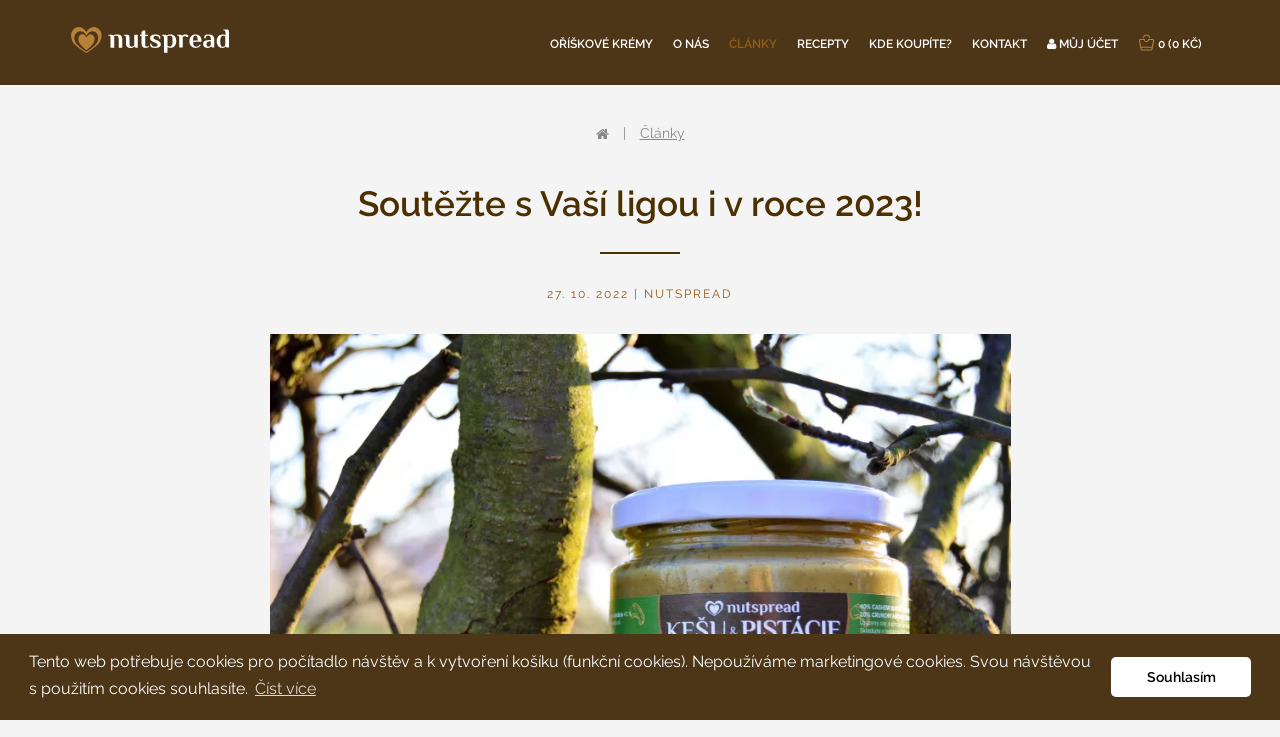

--- FILE ---
content_type: text/html; charset=utf-8
request_url: https://www.nutspread.cz/hrajte-ligu-a-vyhrajte-masla.html
body_size: 7388
content:
<!DOCTYPE html>
<!--[if IE]><![endif]-->
<!--[if IE 8 ]><html dir="ltr" lang="cs" class="ie8"><![endif]-->
<!--[if IE 9 ]><html dir="ltr" lang="cs" class="ie9"><![endif]-->
<!--[if (gt IE 9)|!(IE)]><!-->
<html dir="ltr" lang="cs">
<!--<![endif]-->
<head>
  <meta charset="UTF-8" />
  <meta name="viewport" content="width=device-width, initial-scale=1">
  <meta http-equiv="X-UA-Compatible" content="IE=edge">
  <title>Soutěžte s Vaší ligou i v roce 2023!</title>
  <base href="https://www.nutspread.cz/" />
    <meta name="description" content="Kde najít v Praze a jiných městech spoluhráče na tenis, squash a badminton? Zapojte se do Vaší ligy! Každý měsíc noví sparing partneři a navíc 100% ořechová másla Nutspread jako výhra!" />
    
  <link rel="apple-touch-icon" sizes="180x180" href="catalog/view/theme/nuts/image/favicons/apple-touch-icon.png">
  <link rel="icon" type="image/png" sizes="32x32" href="catalog/view/theme/nuts/image/favicons/favicon-32x32.png">
  <link rel="icon" type="image/png" sizes="16x16" href="catalog/view/theme/nuts/image/favicons/favicon-16x16.png">
  <link rel="manifest" href="catalog/view/theme/nuts/image/favicons/manifest.json">
  <link rel="mask-icon" href="catalog/view/theme/nuts/image/favicons/safari-pinned-tab.svg" color="#955e14">
  <link rel="shortcut icon" href="catalog/view/theme/nuts/image/favicons/favicon.ico">
  <meta name="msapplication-config" content="catalog/view/theme/nuts/image/favicons/browserconfig.xml">
  <meta name="theme-color" content="#955e14">

    <link href="catalog/view/javascript/font-awesome/fonts/fontawesome-webfont.woff2?v=4.4.0" rel="preload" as="font" crossorigin="anonymous">
  <link href="catalog/view/theme/nuts/stylesheet/raleway/1Ptug8zYS_SKggPNyC0IT4ttDfA.woff2" rel="preload" as="font" crossorigin="anonymous">
  <link href="catalog/view/theme/nuts/stylesheet/raleway/1Ptug8zYS_SKggPNyCMIT4ttDfCmxA.woff2" rel="preload" as="font" crossorigin="anonymous">
  <link href="catalog/view/javascript/font-awesome/fonts/fontawesome-webfont.woff2?v=4.4.0" rel="preload" as="font" crossorigin="anonymous">
  <link href="catalog/view/theme/nuts/stylesheet/fonts.css" rel="stylesheet">

    <script src="catalog/view/javascript/sentry.browser-bundle-6.4.0.min.js"
    onload="typeof Sentry !== 'undefined' && Sentry.init({dsn: 'https://21438c7c50fd4d44a998c146fe80a186@o505607.ingest.sentry.io/5773433', environment: 'www.nutspread.cz', release: 'nuts@2025-11-25'});"
  ></script>
  
  <script src="catalog/view/javascript/jquery/jquery-2.1.1.min.js" type="text/javascript"
      ></script>

  
  
  
  <script src="catalog/view/theme/nuts/javascript/default.js" defer></script>

                      <link href="https://www.nutspread.cz/image/catalog/favicon.png" rel="icon" />
        

     <link href="catalog/view/theme/nuts/stylesheet/normalize.css" rel="stylesheet">
     <link href="catalog/view/theme/nuts/stylesheet/build/index.css" rel="stylesheet">

  <script src="catalog/view/javascript/common.js" defer></script>
    <!-- Global site tag (gtag.js) - Google Analytics -->
<script async src="https://www.googletagmanager.com/gtag/js?id=G-FSHYHMS5TF"></script>
<script>
  window.dataLayer = window.dataLayer || [];
  function gtag(){dataLayer.push(arguments);}
  gtag('js', new Date());

  gtag('config', 'G-FSHYHMS5TF');
</script>

<!-- Facebook Pixel Code -->
<script>
!function(f,b,e,v,n,t,s)
{if(f.fbq)return;n=f.fbq=function(){n.callMethod?
n.callMethod.apply(n,arguments):n.queue.push(arguments)};
if(!f._fbq)f._fbq=n;n.push=n;n.loaded=!0;n.version='2.0';
n.queue=[];t=b.createElement(e);t.async=!0;
t.src=v;s=b.getElementsByTagName(e)[0];
s.parentNode.insertBefore(t,s)}(window, document,'script', 'https://connect.facebook.net/en_US/fbevents.js');
fbq('init', '213369126576939');
fbq('track', 'PageView');
</script>
<noscript><img height="1" width="1" style="display:none" src="https://www.facebook.com/tr?id=213369126576939&ev=PageView&noscript=1"/></noscript>
<!-- End Facebook Pixel Code -->

<!-- Hotjar Tracking Code for nutspread.cz -->
<!--script>
    (function(h,o,t,j,a,r){
        h.hj=h.hj||function(){(h.hj.q=h.hj.q||[]).push(arguments)};
        h._hjSettings={hjid:826669,hjsv:6};
        a=o.getElementsByTagName('head')[0];
        r=o.createElement('script');r.async=1;
        r.src=t+h._hjSettings.hjid+j+h._hjSettings.hjsv;
        a.appendChild(r);
    })(window,document,'https://static.hotjar.com/c/hotjar-','.js?sv=');
</script-->

<!-- seznam retargeting -->
<script type="text/javascript" src="https://c.seznam.cz/js/rc.js"></script>
<script>
 var retargetingConf = { rtgId: 43520 };
 if (window.rc && window.rc.retargetingHit) { window.rc.retargetingHit(retargetingConf); }
</script>      </head>
<body class=" simple-blog-article-view-1531937212 simple-blog-article simple_blog-category-5 simple-blog-category simple_blog-category-6 simple-blog-category">
  <header class="header ">
    <div class="container">
      <div class="header-logo">
        <a href="https://www.nutspread.cz/">
                    <svg version="1.1" id="Layer_1" xmlns="http://www.w3.org/2000/svg" x="0" y="0" viewBox="0 0 162 28" xml:space="preserve">
            <style>
              .st0{fill:#935d14}.st1{fill:#fff}
            </style>
                <path id="XMLID_24_" class="st0" d="M27.8 2c-4.1-2.3-8.7-.4-11.3 4C13.8 1.6 9.3-.3 5.2 2 .8 4.5-.1 10.2 2.4 15.3 4.7 20 15 26.1 16.4 26.9v.1h.2v-.1c1.4-.8 11.7-7 14-11.6 2.5-5.1 1.6-10.8-2.8-13.3zm-.3 14.3c-1.9 3.6-9.9 8.9-10.9 9.3s0 0-.1 0h-.1c-1.1-.4-9.1-5.8-10.9-9.3-2-3.8-1.4-8.2 2-10.2 3.3-1.9 7-.3 9 3.3 2.1-3.6 5.8-5.2 9-3.3 3.4 1.9 4 6.3 2 10.2z"/>
                <path id="XMLID_23_" class="st0" d="M22.7 8.8c-2.2-1.4-4.7-.2-6.1 2.5-1.4-2.7-3.9-3.9-6.1-2.5-2.3 1.5-2.7 4.8-1.3 7.7 1.3 2.7 6.7 7.3 7.4 7.6.7-.3 6.2-4.9 7.4-7.6 1.4-2.9 1-6.3-1.3-7.7z"/>
                <path id="XMLID_21_" class="st1" d="M47 9.7c-.6 0-1.1.1-1.5.3-.4.2-.8.4-1 .6 0 .1 0 .2.1.4 0 .1.1.3.1.5v10.2H41v-9.4c0-.4 0-.8-.1-1.1 0-.3-.1-.6-.3-.9-.1-.2-.3-.4-.6-.6-.3-.1-.6-.2-1-.2h-.3v-.8h2.7c.6 0 1.1.1 1.5.2.4.2.6.4.8.8.2-.1.4-.3.6-.5.2-.2.5-.3.8-.4.3-.1.7-.2 1.1-.3.4-.1.9-.1 1.5-.1 1.7 0 3 .4 3.9 1.2.9.8 1.3 2.1 1.3 3.9v8.2h-3.6v-8.2c0-1.3-.2-2.3-.7-2.9-.3-.6-.9-.9-1.6-.9z"/>
                <path id="XMLID_19_" class="st1" d="M56.6 12.3c0-.8-.1-1.5-.3-2-.2-.5-.8-.8-1.6-.8h-.3v-.8h3.3c.5 0 .9.1 1.2.2.3.1.6.3.8.6.2.3.3.6.4 1.1.1.5.1 1 .1 1.7v4.6c0 1.4.2 2.4.6 3 .4.6 1 .8 1.7.8.4 0 .8-.1 1.1-.3s.6-.4.8-.6c.2-.3.5-.6.6-.9V8.7h3.6v13h-2.3l-1-1.2h-.1c-.3.3-.6.6-.9.8-.3.2-.7.4-1.1.5-.4.1-.9.2-1.5.2-1.7 0-3-.4-3.8-1.2-.8-.8-1.3-2.1-1.3-3.9v-4.6z"/>
                <path id="XMLID_17_" class="st1" d="M76.1 8.7h3v1.2h-3V18c0 1 .1 1.7.4 2.1.2.4.6.5 1.1.5.3 0 .6 0 .8-.1.3-.1.5-.2.7-.2.2-.1.4-.2.6-.4l.4.8c-.2.2-.5.4-.9.6-.3.1-.7.3-1.1.4-.5.1-1 .2-1.6.2-1.3 0-2.2-.3-2.9-1-.7-.7-1.1-1.7-1.1-3v-8h-1.7V8.7h1.7V6.2l1.4-1.7h2.2v4.2z"/>
                <path id="XMLID_15_" class="st1" d="M85.8 20.7c1 0 1.7-.2 2.2-.5.4-.4.6-.8.6-1.3s-.2-1-.7-1.3c-.5-.3-1.1-.6-1.8-1l-1.5-.6c-1.1-.5-2-1-2.6-1.6-.6-.6-.9-1.4-.9-2.3 0-.6.1-1.1.4-1.6.3-.5.6-.8 1.1-1.1.5-.3 1-.5 1.7-.7.6-.2 1.3-.2 2.1-.2 1.1 0 2.1.1 2.8.3.7.2 1.3.5 1.6.8.3.3.5.8.6 1.4.1.6.1 1.2.1 1.9h-1c-.1-.9-.5-1.6-1.1-2.2-.6-.6-1.4-.9-2.5-.9-.8 0-1.4.2-1.8.5-.4.4-.6.8-.6 1.3s.2.9.5 1.2c.3.3.8.6 1.4.8l1.7.7c1.3.5 2.2 1.1 2.9 1.7.6.6 1 1.4 1 2.3 0 .6-.1 1.1-.4 1.6-.3.5-.7.8-1.2 1.1-.5.3-1.1.5-1.8.7-.7.2-1.4.2-2.3.2-1.1 0-2.1-.1-2.8-.3-.7-.2-1.3-.5-1.6-.8-.3-.3-.5-.8-.6-1.4-.1-.6-.1-1.2-.1-1.9h1c.1.9.5 1.6 1.1 2.2s1.4 1 2.5 1z"/>
                <path id="XMLID_12_" class="st1" d="M101.8 8.4c1 0 1.8.2 2.5.5.7.4 1.3.8 1.8 1.4.5.6.9 1.3 1.1 2.2.2.8.4 1.7.4 2.6 0 .9-.1 1.8-.4 2.6-.2.8-.6 1.5-1.1 2.2-.5.6-1.1 1.1-1.9 1.4-.7.3-1.6.5-2.6.5-.5 0-.9 0-1.2-.1-.3-.1-.7-.2-.9-.3-.3-.1-.6-.2-.8-.4v5.8h-3.6V12.3c0-.4 0-.8-.1-1.1 0-.3-.1-.6-.3-.9-.1-.2-.3-.4-.6-.6-.3-.1-.6-.2-1-.2H93v-.8h2.7c.6 0 1.1.1 1.5.2.4.2.6.5.8.9.2-.1.4-.3.6-.5.2-.2.5-.3.8-.5s.7-.3 1-.4h1.4zm-.6 1.2c-.7 0-1.3.1-1.7.4-.4.3-.8.5-1 .7 0 .1 0 .3.1.4 0 .1.1.3.1.4v8.2c.2.2.4.3.7.4.2.1.4.2.7.3.3.1.6.1 1 .1.5 0 .9-.1 1.3-.4.3-.3.6-.7.9-1.2.2-.5.4-1.1.5-1.8.1-.7.1-1.4.1-2.2 0-.8 0-1.5-.1-2.2-.1-.7-.2-1.3-.5-1.8-.2-.5-.5-.9-.8-1.2-.4.1-.8-.1-1.3-.1z"/>
                <path id="XMLID_10_" class="st1" d="M117.1 8.4c.8 0 1.5.2 2 .6.2.1.3.2.4.4s.2.3.3.4.2.3.2.4l-1.4 1.1c-.1-.2-.3-.4-.5-.5-.2-.1-.4-.3-.6-.4-.2-.1-.5-.2-.8-.2-.6 0-1.1.1-1.5.2-.4.2-.7.4-1 .6 0 .1 0 .3.1.4V21.6h-3.6v-9.4c0-.4 0-.8-.1-1.1 0-.3-.1-.6-.3-.9-.1-.2-.3-.4-.6-.6-.3-.1-.6-.2-1-.2h-.3v-.7h2.7c.6 0 1.1.1 1.5.2.4.2.6.4.8.8.3-.3.8-.6 1.4-.9.8-.3 1.5-.4 2.3-.4z"/>
                <path id="XMLID_7_" class="st1" d="M127.6 20.7c1 0 1.7-.2 2.3-.7.6-.4 1.1-1 1.6-1.6l.9.6c-.2.3-.4.6-.7 1-.3.3-.6.7-1 .9-.4.3-.9.5-1.5.7-.6.2-1.2.3-2 .3-1 0-1.9-.2-2.6-.5-.8-.3-1.4-.8-2-1.4-.6-.6-1-1.3-1.3-2.1-.3-.8-.4-1.7-.4-2.7 0-1.1.2-2.1.5-2.9.3-.8.7-1.5 1.3-2.1.5-.6 1.2-1 1.9-1.3.7-.3 1.5-.4 2.4-.4.9 0 1.7.1 2.4.4.7.3 1.4.6 1.9 1.1.5.5 1 1.1 1.3 1.7.3.7.5 1.4.5 2.3v1.2c0 .2 0 .4-.1.6h-8.3c0 1.8.3 3.1.8 3.9.5.6 1.2 1 2.1 1zm1.7-6.3c0-.9-.1-1.7-.2-2.3-.1-.6-.3-1.1-.5-1.5-.2-.4-.4-.6-.7-.8-.3-.2-.6-.2-1-.2-.3 0-.6.1-.9.2-.3.2-.5.4-.7.8-.2.4-.4.9-.5 1.5-.1.6-.2 1.4-.2 2.3h4.7z"/>
                <path id="XMLID_4_" class="st1" d="M140.5 8.4c1.8 0 3.2.5 4.2 1.4 1 1 1.5 2.4 1.5 4.4v7.4h-2.3l-1-1.2h-.1c-.2.3-.5.6-.8.8-.3.2-.6.4-1 .5-.4.1-.9.2-1.5.2-1.5 0-2.7-.3-3.5-1-.8-.7-1.2-1.6-1.2-2.7 0-.7.1-1.2.3-1.8.2-.5.6-.9 1.2-1.3s1.3-.6 2.3-.8c1-.2 2.2-.3 3.7-.3h.4c0-1.7-.2-2.8-.7-3.4-.5-.6-1.1-1-1.9-1-.3 0-.6 0-.9.1-.3.1-.5.2-.8.4-.2.2-.5.4-.6.8-.2.3-.3.7-.4 1.3h-1.5c0-.5 0-1 .1-1.5s.3-.9.6-1.3.9-.6 1.6-.8c.5-.1 1.4-.2 2.3-.2zm2 6.9h-.4c-1.3 0-2.3.2-2.9.7-.6.5-.9 1.2-.9 2.2 0 .8.2 1.4.5 1.8.3.4.8.6 1.3.6.4 0 .8-.1 1.1-.3.3-.2.5-.4.7-.6l.6-.9v-3.5z"/>
                <path id="XMLID_1_" class="st1" d="M157.4 7c0-.8-.1-1.5-.3-2-.2-.5-.8-.8-1.6-.8h-.3v-.8h3.3c.5 0 .9.1 1.2.2.3.1.6.3.8.6s.3.6.4 1.1c.1.5.1 1 .1 1.7v14.6h-2.3l-1-1.2h-.1c-.2.3-.5.6-.8.8-.3.2-.6.4-1 .5-.4.1-.9.2-1.4.2-1 0-1.8-.2-2.5-.5s-1.3-.8-1.8-1.4c-.5-.6-.9-1.3-1.1-2.2-.2-.8-.4-1.7-.4-2.6 0-.9.1-1.8.4-2.6.2-.8.6-1.5 1.1-2.2.5-.6 1.1-1.1 1.9-1.4.7-.3 1.6-.5 2.6-.5.4 0 .8 0 1.2.1.4.1.7.2.9.3.3.1.6.3.8.4V7zm0 3.5c-.2-.1-.4-.3-.7-.4-.2-.1-.4-.2-.7-.3-.3-.1-.6-.1-1-.1-.5 0-.9.1-1.3.4-.4.3-.6.7-.9 1.2-.2.5-.4 1.1-.5 1.8-.1.7-.1 1.4-.1 2.2 0 .8 0 1.5.1 2.2.1.7.2 1.3.4 1.8s.5.9.8 1.2c.3.3.7.4 1.2.4.4 0 .8-.1 1.1-.3.3-.2.6-.4.8-.6.2-.3.5-.6.6-.9v-8.6z"/>
          </svg>
        </a>
      </div>
      <div id="menu-opener" class="menu-opener">
        <span></span>
        <span></span>
        <span></span>
        <span></span>
      </div>

    <nav class="menu " id="menu">
        <div class="menu-background js-close-menu"></div>
        <ul class="menu-list">

                      <li class="menu-item ">
                <a href="/oriskove-kremy.html">Oříškové krémy</a>
            </li>
          <li class="menu-item ">
            <a href="/o-nas.html">O nás</a>
          </li>
          <li class="menu-item active">
            <a href="/clanky.html">Články</a>
          </li>
          <li class="menu-item ">
            <a href="/recepty.html">Recepty</a>
          </li>
          <li class="menu-item ">
            <a href="/mapa-prodejen.html">Kde koupíte?</a>
          </li>
          <li class="menu-item ">
            <a href="https://www.nutspread.cz/kontakt.html">Kontakt</a>
          </li>
          <li class="menu-item">
            <a href="https://www.nutspread.cz/ucet.html" title="Můj účet"><i class="fa fa-user"></i>&nbsp;Můj účet</a>
            <div class="menu-dropdownBox ">
              <ul class="menu-dropdown">
                            <li><a href="https://www.nutspread.cz/registrovat.html">Zaregistrovat se</a></li>
              <li><a href="https://www.nutspread.cz/prihlasit.html">Přihlásit se</a></li>
                            </ul>
            </div>
          </li>
          <li class="menu-item">
            <a href="https://www.nutspread.cz/kosik.html">
  <i class="fa fa-shopping-cart">
    <svg width="17" height="17" style="margin-bottom: -3px" version="1.1" id="_x30_1-SINGLE-GREY" xmlns="http://www.w3.org/2000/svg" x="0" y="0" viewBox="0 0 17 18" xml:space="preserve">
        <style>
          .st0{fill:#b88137}
        </style>
      <path class="st0" d="M8.5 1.6c1.4 0 2.6 1.1 2.8 2.5h1.1c-.1-2-1.8-3.6-3.9-3.6-2.1 0-3.7 1.6-3.9 3.6h1.1c.2-1.4 1.4-2.5 2.8-2.5zM14.9 5.3h-4.2c-.3 0-.6.2-.6.6 0 .9-.7 1.7-1.7 1.7s-1.6-.8-1.6-1.7c0-.3-.2-.6-.6-.6H2.1C1 5.3.3 6.3.5 7.3c.2 1 1.7 8.7 1.8 8.9.2.8.8 1.3 1.6 1.3h9.3c.8 0 1.5-.6 1.6-1.3.2-.9 1.6-8 1.8-8.9.1-1-.6-2-1.7-2zm-1.8 11.1H3.9c-.3 0-.5-.2-.5-.4L3 14.5h11l-.3 1.4c-.1.3-.3.5-.6.5zm1.8-6.7l-.7 3.7H2.8l-.7-3.7-.6-2.6c0-.4.2-.7.6-.7h3.7C6 7.7 7.2 8.6 8.5 8.6s2.5-1 2.7-2.2h3.7c.4 0 .6.3.5.7l-.5 2.6z"/>
      </svg>
  </i>
  <span id="cart-total">0 (0 Kč)</span>
</a>
          </li>
        </ul>
      </nav>
    </div>
  </header>
<div class="simplePage">
<div class="breadcrumb">
    <ul class="breadcrumb-list">
            <li class="breadcrumb-item">
        <a href="https://www.nutspread.cz/"><i class="fa fa-home"></i></a>
    </li>
          <li class="breadcrumb-item">
        <a href="https://www.nutspread.cz/clanky.html">Články</a>
    </li>
    </ul>
</div>
<div class="container">

    <div class="articleDetail">

        
        <div class="articleDetail-content">
            <h1 class="articleDetail-title">
                Soutěžte s Vaší ligou i v roce 2023!            </h1>

            <div class="article-subTitle">
                    <span class="article-date">
                        27. 10. 2022                    </span>
              <span class="article-author">
                    Nutspread
                                      </span>
            </div>
        </div>

        
                <div class="articleDetail-mainImage">
                          <picture>
<source srcset="https://www.nutspread.cz/image/cache/catalog/produkty/_DSC0257-873x585.webp">
<img src="https://www.nutspread.cz/image/cache/catalog/produkty/_DSC0257-cr-873x585.png" alt="_DSC0257.JPG">
</picture>                    </div>
        
        <div class="articleDetail-content">
            <p>Milí zákazníci a sportovci,</p><p>letošní rok je skoro za námi, ale věříme, že i ten následující bude plný skvělých sportovních zážitků!<b> Pokud hledáte nové spoluhráče a chcete soutěžit a zlepšovat se, určitě se zapojte do <a href="https://www.vaseliga.cz/" target="_blank"><u>Vaší Ligy</u></a>! </b>Každý měsíc <b>potkáte nové soupeře</b> a můžete soutěžit o spoustu <b><a href="https://www.vaseliga.cz/vyhry" target="_blank"><u>skvělých cen</u></a> - včetně ořechových másel Nutspread</b> :-) Půjdete do toho?</p>        </div>

                
        <div class="panel panel-default">
          <div class="panel-body">
            <div class="fb-comments" data-width="100%" data-href="https://www.nutspread.cz/hrajte-ligu-a-vyhrajte-masla.html" data-width="" data-numposts="5"></div>
          </div>
        </div>
    </div>

</div>
</div>

<div class="watchUs">
  <div class="container">
    <div class="sectionTitle">
      <span class="sectionTitle-secondary">Zajímá vás, co je u nás nového?</span>
      <h2 class="sectionTitle-primary">Sledujte nás</h2>
    </div>
    <div class="watchUs-social">
      <a href="https://www.instagram.com/nutspreadcz/" class="watchUs-socialIcon" title="Instagram" target="_blank"><i class="fa fa-instagram"></i></a>
      <a href="https://www.facebook.com/NutspreadCZ/" class="watchUs-socialIcon" title="Facebook" target="_blank"><i class="fa fa-facebook"></i></a>
    </div>

    <div class="watchUs-social">
      <iframe data-w-token='9a4046c083e644a26800' data-w-type='pop-in' frameborder='0' scrolling='yes' marginheight='0'
		marginwidth='0' src='https://t.nutspread.cz/wgt/0l3qv/j7t/form?c=948ea926' width='100%'
		style='height: 0;'></iframe>
<iframe data-w-token='9a4046c083e644a26800' data-w-type='trigger' frameborder='0' scrolling='no' marginheight='0'
		marginwidth='0' src='https://t.nutspread.cz/wgt/0l3qv/j7t/trigger?c=68ed7550' width='100%'
		style='height: 0;'></iframe>

<script type='text/javascript' src='https://app.mailjet.com/pas-nc-pop-in-v1.js'></script>


    </div>
  </div>
</div>
<footer class="footer">
  <div class="footer-top">
    <div class="container">
      <nav class="footer-menu">
        <ul class="footer-menu-list">
          <li class="footer-menu-item">
            <a href="/oriskove-kremy.html">Oříškové krémy</a>
          </li>
                                  <li class="footer-menu-item">
              <a href="https://www.nutspread.cz/vse-o-vasem-nakupu.html">Vše o Vašem nákupu </a>
            </li>
                                <li class="footer-menu-item">
            <a href="/o-nas.html">O nás</a>
          </li>
          <li class="footer-menu-item">
            <a href="/clanky.html">Články</a>
          </li>
          <li class="footer-menu-item">
            <a href="/recepty.html">Recepty</a>
          </li>
          <li class="footer-menu-item">
            <a href="/kosik.html">Košík</a>
          </li>
          <li class="footer-menu-item">
            <a href="/ucet.html">Účet</a>
          </li>

          <li class="footer-menu-item">
            <a href="/kontakt.html">Kontakt</a>
          </li>
        </ul>
      </nav>
    </div>
  </div>
  <div class="footer-bottom">
    <div class="container">
      <span class="footer-copy">
      &copy; 2026 Nutspread – protřepat, zamíchat® Všechna práva vyhrazena.
    </span>
      <span class="footer-cookies">Tato webová stránka používá cookies. Používáním našich webových stránek vyjadřujete svůj souhlas s použitím cookies. | Design <a href="http://www.josefpetlach.cz/" target="_blank">Josef Petlach</a></span>
    </div>
  </div>
</footer>

<div id="fb-root"></div>
<script async defer crossorigin="anonymous" src="https://connect.facebook.net/cs_CZ/sdk.js#xfbml=1&version=v4.0&appId=694579061013145&autoLogAppEvents=1"></script>

  <style type="text/css">
    .cc-color-override--926069400.cc-window {
      color: rgb(255, 255, 255);
      background-color: rgb(76, 54, 23);
    }
    .cc-banner.cc-bottom {
      left: 0;
      right: 0;
      bottom: 0;
    }
    .cc-window.cc-banner {
      -ms-flex-align: center;
      align-items: center;
    }
    .cc-window.cc-banner {
      padding: 1em 1.8em;
      width: 100%;
      -ms-flex-direction: row;
      flex-direction: row;
    }
    .cc-bottom {
      bottom: 1em;
    }
    .cc-revoke, .cc-window {
      position: fixed;
      overflow: hidden;
      box-sizing: border-box;
      /* font-family: Helvetica,Calibri,Arial,sans-serif; */
      font-size: 16px;
      line-height: 1.5em;
      display: -ms-flexbox;
      display: flex;
      -ms-flex-wrap: nowrap;
      flex-wrap: nowrap;
      z-index: 9999;
    }
    .cc-window {
      opacity: 1;
      transition: opacity 1s ease;
    }
    .cc-banner .cc-message {
      display: block;
      -ms-flex: 1 1 auto;
      flex: 1 1 auto;
      max-width: 100%;
      margin-right: 1em;
    }
    .cc-color-override--926069400 .cc-link, .cc-color-override--926069400 .cc-link:active, .cc-color-override--926069400 .cc-link:visited {
      color: rgb(255, 255, 255);
    }
    .cc-link:active, .cc-link:visited {
      color: initial;
    }
    .cc-link {
      opacity: .8;
      display: inline-block;
      padding: .2em;
    }
    .cc-btn, .cc-close, .cc-link, .cc-revoke {
      cursor: pointer;
    }
    .cc-link, .cc-revoke:hover {
      text-decoration: underline;
    }
    .cc-compliance {
      display: -ms-flexbox;
      display: flex;
      -ms-flex-align: center;
      align-items: center;
      -ms-flex-line-pack: justify;
      align-content: space-between;
    }
    .cc-theme-classic .cc-btn:last-child {
      min-width: 140px;
    }
    .cc-theme-classic .cc-btn:last-child {
      min-width: 140px;
    }
    .cc-color-override--926069400 .cc-btn {
      color: rgb(0, 0, 0);
      border-color: transparent;
      background-color: rgb(255, 255, 255);
    }
    .cc-theme-classic .cc-btn {
      border-radius: 5px;
    }
    .cc-btn {
      display: block;
      padding: .4em .8em;
      font-size: .9em;
      font-weight: 700;
      border-width: 2px;
      border-style: solid;
      text-align: center;
      white-space: nowrap;
    }
  </style>
  <script>var ccSetCookie = function(e,t,i,n,o,s){var r=new Date;r.setDate(r.getDate()+(i||365));var a=[e+"="+t,"expires="+r.toUTCString(),"path="+(o||"/")];n&&a.push("domain="+n),s&&a.push("secure"),document.cookie=a.join(";")};</script>
  <div role="dialog" aria-live="polite" aria-label="cookieconsent" aria-describedby="cookieconsent:desc" class="cc-window cc-banner cc-type-info cc-theme-classic cc-bottom cc-color-override--926069400 " style="">
    <!--googleoff: all-->
    <span id="cookieconsent:desc" class="cc-message">
        Tento web potřebuje cookies pro počítadlo návštěv a k vytvoření košíku (funkční cookies). Nepoužíváme marketingové cookies. Svou návštěvou s použitím cookies souhlasíte.
        <a aria-label="více o cookies" role="button" tabindex="0" class="cc-link" href="/vse-o-vasem-nakupu.html" rel="nofollow" target="_blank">Číst více</a>
      </span>
    <div class="cc-compliance"><a
        onclick="this.parentElement.parentElement.style.display='none';ccSetCookie('cookieconsent_status', 'allow', 365, 'nutspread.cz', '/', true)"
        aria-label="skrýt upozornění o cookies" role="button" tabindex="0" class="cc-btn cc-dismiss">Souhlasím</a></div>
    <!--googleon: all-->
  </div>


</body></html>


--- FILE ---
content_type: text/css
request_url: https://www.nutspread.cz/catalog/view/theme/nuts/stylesheet/build/index.css
body_size: 6952
content:
@charset "UTF-8";
* {
  -webkit-box-sizing: border-box;
  box-sizing: border-box; }

body {
  font-size: 14px;
  font-family: 'Raleway', sans-serif;
  margin: 0;
  padding: 0; }

h1, .is-h1 {
  font-weight: bold;
  font-size: 35px;
  color: #4c3001; }

ul {
  padding: 0; }

a {
  color: #955e14; }
  a:hover {
    color: #4c3001; }

.lb-data .lb-number {
  display: none !important; }

.articleList {
  background-color: #f4f4f4; }
  .articleList-content {
    margin-top: 60px; }
  @media (min-width: 768px) {
    .articleList-content {
      display: -webkit-box;
      display: -ms-flexbox;
      display: flex; }
    .articleList-menu {
      -webkit-box-ordinal-group: 3;
      -ms-flex-order: 2;
      order: 2;
      -webkit-box-flex: 0;
      -ms-flex: 0 0 360px;
      flex: 0 0 360px;
      width: 360px; }
    .articleList-articles {
      -webkit-box-ordinal-group: 2;
      -ms-flex-order: 1;
      order: 1; } }

.product-category {
  background-color: #f4f4f4; }

.category {
  background-color: #f4f4f4; }
  .category-grid {
    display: -webkit-box;
    display: -ms-flexbox;
    display: flex;
    -ms-flex-wrap: wrap;
    flex-wrap: wrap;
    -webkit-box-align: stretch;
    -ms-flex-align: stretch;
    align-items: stretch; }
    .category-grid-box {
      width: 100%;
      padding: 15px 0; }
  .category-filter {
    margin-top: 20px;
    display: -webkit-box;
    display: -ms-flexbox;
    display: flex;
    -ms-flex-wrap: wrap;
    flex-wrap: wrap; }
    .category-filter-package {
      width: 100%;
      padding-bottom: 30px; }
    .category-filter-flavour {
      width: 100%; }
  @media (min-width: 480px) {
    .category-grid-box {
      width: 50%; } }
  @media (min-width: 768px) {
    .category-filter.view-flavours .category-filter-flavour {
      width: 100%;
      padding-left: 0; } }
  @media (min-width: 992px) {
    .category-grid-box {
      width: 33%; } }

.checkout-shipping-method-title-multishipping {
  display: none; }

.custom-field label {
  display: none; }

.shipping-methods-wrapper input[type=radio] + p { display: none; }

.shipping-methods-wrapper input[type=radio]:checked + p { display: block; }

.shipping-methods-wrapper input[type=radio] + p + p { display: none; }

.shipping-methods-wrapper input[type=radio]:checked + p + p { display: block; }

.so-onepagecheckout.layout2 #input-payment-fax { display: none; }

.so-onepagecheckout.layout2 .checkout-content fieldset {
  padding-left: 0;
  padding-right: 0; }

.so-onepagecheckout.layout2 .checkout-content .form-horizontal .form-group {
  margin-left: 0;
  margin-right: 0; }

.so-onepagecheckout.layout2 .checkout-content .secondary-title {
  font-size: 20px; }

.so-onepagecheckout.layout2 .checkout-content .fa {
  margin-right: 10px; }

.so-onepagecheckout.layout2 .confirm-section label {
  width: 100%; }

.so-onepagecheckout.layout2 .confirm-section .box-inner {
  text-align: right; }

.so-onepagecheckout.layout2 .confirm-section textarea {
  background: transparent;
  letter-spacing: 3px;
  margin-bottom: 15px;
  padding: 15px;
  font-size: 85%;
  border: 2px solid #ddd;
  font-family: 'Raleway', sans-serif;
  line-height: 1.2;
  width: 100%;
  min-height: 100px;
  border-radius: 0; }

.so-onepagecheckout.layout2 #button-confirm {
  display: none; }

.so-onepagecheckout.layout2 .payment-multishipping_cod {
  display: none; }

.so-onepagecheckout.layout2 .check-terms .text-danger {
  font-weight: bold;
  margin: 10px 0;
  font-size: 120%; }

.checkout-login {
  display: none; }

.checkout-cart table .input-group.btn-block {
  display: table; }
  .checkout-cart table .input-group.btn-block .btn {
    padding: 8px 12px;
    padding-top: 9px;
    border: 0;
    border-top: 1px; }
  .checkout-cart table .input-group.btn-block .form-control {
    min-width: 50px; }

.checkout-cart #accordion .btn {
  padding: 8px 12px;
  padding-top: 9px;
  border: 0; }

.checkout-product .img-thumbnail {
  float: left;
  width: 80px;
  height: 80px;
  margin-right: 10px; }

.checkout-product .form-control {
  min-width: 50px; }

.checkout-product table a {
  white-space: normal; }

#coupon_voucher_reward .btn {
  padding: 8px 12px;
  padding-top: 9px;
  border: 0; }

.homepage-products {
  background-color: #f4f4f4;
  padding: 50px 0; }
  .homepage-products-grid {
    display: -webkit-box;
    display: -ms-flexbox;
    display: flex;
    -ms-flex-wrap: wrap;
    flex-wrap: wrap; }
  .homepage-products-box {
    width: 100%;
    padding: 20px; }
  .homepage-products-all {
    text-align: center;
    margin-top: 50px;
    width: 100%; }
    .homepage-products-all .btn {
      padding: 20px 40px; }
  @media (min-width: 480px) {
    .homepage-products-box {
      width: 50%; } }
  @media (min-width: 992px) {
    .homepage-products-grid {
      width: 50%;
      float: left; }
    .homepage-products-reference {
      width: 50%;
      float: right;
      margin-top: 20px; } }

.homepage-news {
  padding: 50px 0; }

.homepage-magazin {
  background-color: #f4f4f4;
  padding: 50px 0; }
  .homepage-magazin-grid {
    display: -webkit-box;
    display: -ms-flexbox;
    display: flex;
    margin: 0 -15px;
    margin-top: 40px;
    -webkit-box-pack: center;
    -ms-flex-pack: center;
    justify-content: center;
    -ms-flex-wrap: wrap;
    flex-wrap: wrap; }
    .homepage-magazin-grid-block {
      width: 100%;
      padding: 0 15px;
      padding-bottom: 30px;
      max-width: 350px; }
    @media (min-width: 769px) {
      .homepage-magazin-grid-block {
        width: 50%; } }
    @media (min-width: 992px) {
      .homepage-magazin-grid-block {
        width: 33%; } }

.information-store-locator {
  background-color: #f4f4f4; }

.information-contact .contact-form fieldset {
  border: 0;
  margin: 0;
  padding: 0; }

.information-contact .contact-form .textInput {
  background: transparent;
  letter-spacing: 3px;
  margin-bottom: 15px;
  padding: 15px;
  font-size: 85%;
  border: 2px solid #ddd;
  font-family: 'Raleway', sans-serif;
  line-height: 1.2; }

.information-contact .contact-form .btn {
  padding: 15px;
  font-size: 80%;
  background-color: #252c2f;
  font-family: 'Raleway', sans-serif;
  letter-spacing: 1px; }

.productPage-header {
  display: -webkit-box;
  display: -ms-flexbox;
  display: flex;
  -ms-flex-wrap: wrap;
  flex-wrap: wrap; }

.productPage-galery {
  width: 100%;
  padding-top: 30px; }

.productPage-info {
  width: 100%;
  padding-top: 30px;
  margin-bottom: 30px; }

.productPage-related {
  background-color: #f4f4f4;
  padding: 50px 0; }
  .productPage-related-title {
    font-weight: bold;
    font-size: 26px;
    color: #4c3001;
    text-align: center; }

.productPage-grid {
  display: -webkit-box;
  display: -ms-flexbox;
  display: flex;
  -ms-flex-wrap: wrap;
  flex-wrap: wrap;
  margin: 0 -15px;
  -webkit-box-align: stretch;
  -ms-flex-align: stretch;
  align-items: stretch; }
  .productPage-grid-box {
    width: 100%;
    padding: 15px; }

@media (min-width: 480px) {
  .productPage-grid-box {
    width: 50%; } }

@media (min-width: 768px) {
  .productPage-galery {
    width: 50%;
    padding-right: 40px; }
  .productPage-info {
    width: 50%; }
  .productPage-grid-box {
    width: 33%; } }

@media (min-width: 992px) {
  .productPage-grid-box {
    width: 25%; } }

.register-header {
  text-align: center; }

.register-form {
  max-width: 300px;
  margin: auto; }

.simple-blog-category {
  background-color: #f4f4f4; }

.simplePage {
  background-color: #f4f4f4;
  padding-bottom: 40px; }
  @media (min-width: 768px) {
    .simplePage-content {
      display: -webkit-box;
      display: -ms-flexbox;
      display: flex; }
    .simplePage-half {
      width: 50%;
      -webkit-box-flex: 0;
      -ms-flex: 0 0 50%;
      flex: 0 0 50%; }
      .simplePage-half:first-of-type {
        padding-right: 20px; }
      .simplePage-half:last-of-type {
        padding-left: 20px; } }

.container .alert:first-child {
  margin-top: 20px; }

.alert {
  padding: 20px;
  text-align: center;
  border: 1px solid transparent; }
  .alert-success {
    background-color: #dff0d8;
    border-color: #d0e9c6;
    color: #3c763d; }
  .alert-danger {
    background-color: #f2dede;
    border-color: #ebcccc;
    color: #a94442; }
  .alert a {
    color: inherit;
    font-weight: bold; }

.arr {
  width: 36px;
  height: 36px;
  border-radius: 50%;
  text-indent: 1000px;
  overflow: hidden;
  position: relative;
  display: block;
  background-color: rgba(22, 26, 28, 0.2);
  cursor: pointer;
  -webkit-transition: .2s;
  transition: .2s; }
  .arr:hover {
    background-color: rgba(22, 26, 28, 0.4); }
  .arr:before, .arr:after {
    content: "";
    display: block;
    width: 8px;
    height: 2px;
    background-color: #fff;
    position: absolute;
    left: 14px; }
  .arr:before {
    -webkit-transform: rotate(45deg);
    transform: rotate(45deg);
    top: 15px; }
  .arr:after {
    -webkit-transform: rotate(-45deg);
    transform: rotate(-45deg);
    top: 20px; }
  .arr-prev {
    -webkit-transform: rotate(180deg);
    transform: rotate(180deg); }
  .arr.view-transparent {
    border: 1px solid #8b5314;
    background-color: transparent; }
    .arr.view-transparent:hover {
      background-color: #8b5314;
      border-color: #8b5314; }
    .arr.view-transparent:before, .arr.view-transparent:after {
      height: 1px; }

.article {
  margin-bottom: 60px; }
  .article-title {
    font-weight: bold;
    font-size: 26px;
    color: #4c3001;
    margin: 0;
    margin-bottom: 15px; }
    .article-title a {
      color: inherit;
      text-decoration: none;
      font-weight: inherit;
      font-size: inherit; }
  .article-subTitle {
    font-size: 12px;
    text-transform: uppercase;
    color: #955e14;
    margin-bottom: 15px;
    letter-spacing: 2px; }
    .article-subTitle a {
      color: inherit; }
  .article-date:after {
    content: " | "; }
  .article-author a {
    text-decoration: none; }
  .article-image {
    margin-bottom: 15px; }
    .article-image img {
      max-width: 100%; }
  .article-description {
    margin-bottom: 15px;
    line-height: 1.7; }
  .article-more {
    font-weight: normal;
    padding: 15px 75px;
    font-size: 11px;
    letter-spacing: 1px;
    background: #d5bca6;
    text-transform: uppercase;
    margin: 15px 0;
    text-decoration: none;
    color: #fff;
    display: inline-block; }
    .article-more:hover {
      background: #955e14;
      color: #fff; }
  .article-navigation {
    margin-bottom: 30px; }

.articleDetail-title {
  font-size: 35px;
  color: #4c3001;
  text-align: center;
  padding-bottom: 30px;
  position: relative;
  margin-bottom: 30px; }
  .articleDetail-title:after {
    position: absolute;
    bottom: 0;
    left: 50%;
    width: 80px;
    margin-left: -40px;
    height: 2px;
    background-color: #4c3001;
    content: ""; }

.articleDetail-mainImage {
  margin: 30px 0; }
  .articleDetail-mainImage img {
    display: block;
    margin: 0 auto;
    max-width: 65%;
    height: auto; }

.articleDetail-content {
  max-width: 620px;
  width: 90%;
  margin: auto; }
  .articleDetail-content .article-subTitle {
    text-align: center; }
  .articleDetail-content div, .articleDetail-content p {
    line-height: 1.7; }
  .articleDetail-content img {
    max-width: 115%;
    height: auto;
    display: block;
    margin: 0 auto;
    margin-left: -7.5%; }

.articleSmall {
  background-color: #fff;
  display: block;
  text-decoration: none; }
  .articleSmall-image {
    width: 100%;
    position: relative;
    height: 170px;
    overflow: hidden; }
    .articleSmall-image img {
      width: 100%;
      height: 100%;
      position: absolute;
      top: 0;
      left: 0;
      -o-object-fit: cover;
      object-fit: cover;
      -webkit-transition: .4s;
      transition: .4s; }
  .articleSmall-content {
    padding: 35px;
    text-align: center; }
  .articleSmall-title {
    color: #4c3001; }
  .articleSmall-text {
    text-transform: uppercase;
    color: #ac9581;
    font-weight: bold; }
  .articleSmall:hover .articleSmall-image img {
    width: 110%;
    height: 110%;
    margin-top: -5%;
    margin-left: -5%; }

.breadcrumb {
  margin-top: 20px; }
  @media (max-width: 767px) {
    .breadcrumb {
      margin-top: 50px; } }
  .breadcrumb-list {
    list-style-type: none;
    margin: 0;
    padding: 20px 0;
    text-align: center; }
  .breadcrumb-item {
    display: inline-block;
    position: relative;
    color: #888888; }
    .breadcrumb-item:after {
      content: " | "; }
    .breadcrumb-item:last-of-type:after {
      display: none; }
    .breadcrumb-item a, .breadcrumb-item span {
      color: #888888;
      text-decoration: underline;
      padding: 10px; }
      .breadcrumb-item a i, .breadcrumb-item span i {
        position: relative;
        top: 1px; }
  .breadcrumb.view-image {
    background-color: transparent; }
    .breadcrumb.view-image .breadcrumb-item:after {
      content: "|";
      position: relative;
      top: 0;
      right: 0;
      width: auto;
      border: none;
      -webkit-transform: rotate(0deg);
      transform: rotate(0deg);
      display: inline;
      color: #fff; }
    .breadcrumb.view-image .breadcrumb-item:last-of-type:after {
      content: ""; }
    .breadcrumb.view-image .breadcrumb-item a {
      color: #fff; }

.btn {
  border-radius: 0;
  text-transform: uppercase;
  padding: 10px 30px;
  -webkit-box-shadow: none;
  box-shadow: none;
  -webkit-transition: .2s;
  transition: .2s;
  background-color: #955e14;
  color: #fff;
  border: 1px solid #955e14;
  background-image: none !important;
  text-decoration: none;
  font-size: 12px;
  cursor: pointer;
  display: inline-block; }
  .btn:hover {
    background-color: #68420e;
    border: 1px solid #68420e;
    background-image: none !important;
    color: #fff; }
  .btn-block {
    display: block;
    width: 100%; }
  .btn-brown {
    background-color: #955e14;
    color: #fff;
    border: 1px solid #955e14; }
    .btn-brown:hover {
      background-color: #68420e;
      border: 1px solid #68420e;
      color: #fff; }
  .btn-brown-transparent {
    background-color: transparent;
    color: #fff;
    border: 1px solid #8b5314; }
    .btn-brown-transparent:hover {
      background-color: #8b5314;
      border-color: #8b5314; }
  .btn-light {
    background-color: #ac9581;
    border-color: #ac9581;
    font-weight: bold; }
  .btn-white {
    background-color: #fff;
    color: #955e14;
    border: 1px solid #955e14; }
    .btn-white:hover {
      background-color: fade(#955e14, 10%); }
  .btn-black {
    background-color: #161a1c;
    color: #fff;
    border: 1px solid #4a4f55; }
    .btn-black:hover {
      background-color: #4a4f55;
      color: #fff;
      border: 1px solid #4a4f55; }
  .btn-round {
    border-radius: 20px;
    text-transform: none;
    font-weight: bold; }

.checkBox {
  cursor: pointer; }
  .checkBox-hidden {
    display: none; }
    .checkBox-hidden:checked + .checkBox-label {
      color: #fff; }
      .checkBox-hidden:checked + .checkBox-label .checkBox-checkbox {
        border-color: #ac9581;
        background-color: #ac9581; }
        .checkBox-hidden:checked + .checkBox-label .checkBox-checkbox:before {
          content: "✔"; }
  .checkBox-label {
    color: #969696;
    position: relative;
    padding: 5px 0;
    padding-left: 25px;
    -webkit-transition: color .2s;
    transition: color .2s; }
    .checkBox-label:hover {
      color: #fff; }
  .checkBox-checkbox {
    display: inline-block;
    width: 15px;
    height: 15px;
    border: 1px solid #969696;
    position: absolute;
    top: 4px;
    left: 0;
    color: #fff;
    text-align: center;
    -webkit-transition: .2s;
    transition: .2s; }

.clearAfter:after, .container:after {
  content: "";
  display: block;
  clear: both; }

.contact {
  background-color: #f4f4f4;
  padding-top: 70px; }
  .contact-title {
    margin-bottom: 40px; }
  .contact-form {
    max-width: 400px;
    margin: auto auto 70px; }
  .contact-map {
    width: 100%; }

.container {
  width: 100%;
  max-width: 1170px;
  margin: auto;
  padding: 0 15px;
  min-width: 320px; }

@media (max-width: 767px) {
  body > .container {
    margin-top: 50px; } }

.footer {
  color: #fff; }
  .footer-top {
    background-color: #ac9581; }
  .footer-bottom {
    background-color: #161a1c;
    font-size: 11px;
    padding: 15px 0; }
  .footer-menu-list {
    list-style-type: none;
    margin: 0;
    padding: 40px 0; }
  .footer-menu-item {
    display: inline-block; }
    .footer-menu-item:after {
      content: "|"; }
    .footer-menu-item:last-of-type:after {
      content: ""; }
    .footer-menu-item:first-of-type {
      margin-left: -5px; }
    .footer-menu-item a {
      color: #fff;
      text-transform: uppercase;
      text-decoration: none;
      padding: 5px 13px;
      font-size: 12px;
      font-weight: bold; }
  .footer-cookies {
    color: #707376; }

.form-fieldset {
  border: none;
  margin: 0;
  padding: 0;
  margin-bottom: 20px; }
  .form-fieldset legend {
    font-size: 17px;
    display: block;
    width: 100%;
    text-align: center;
    position: relative;
    padding-bottom: 10px;
    margin-bottom: 10px; }
    .form-fieldset legend:after {
      content: "";
      position: absolute;
      bottom: 0;
      left: -15px;
      right: -15px;
      height: 1px;
      background-color: #ac9581; }

.form-row {
  margin-bottom: 15px; }

.form-label {
  display: block;
  padding-bottom: 5px;
  font-weight: bold; }

.form-input {
  display: block; }

.form-error {
  color: #eb594b;
  font-size: 13px;
  text-align: right;
  margin-top: 5px; }

.galery {
  position: relative;
  margin-bottom: 40px; }
  .galery-label {
    position: absolute;
    top: 0;
    right: 0;
    background-color: #474747;
    text-transform: uppercase;
    color: #fff;
    padding: 7px 10px;
    margin-bottom: 5px;
    display: inline-block; }
  .galery-mainImage {
    overflow: hidden; }
    .galery-mainImage img {
      max-width: 100%; }
  .galery-thumbnails {
    position: absolute;
    right: 0;
    left: 0;
    bottom: 0; }
  .galery-smallImage {
    display: inline-block;
    border: 1px solid #969696;
    margin-right: 10px;
    display: -webkit-box;
    display: -ms-flexbox;
    display: flex;
    -webkit-box-align: center;
    -ms-flex-align: center;
    align-items: center;
    -webkit-box-pack: center;
    -ms-flex-pack: center;
    justify-content: center;
    width: 80px;
    height: 80px;
    overflow: hidden;
    background-color: #fff; }
    .galery-smallImage img {
      display: block;
      max-width: 100%;
      max-height: 100%; }

.header {
  background-color: #4c3617;
  width: 100%;
  z-index: 9;
  padding: 10px 0;
  -webkit-transition: padding .2s;
  transition: padding .2s;
  height: 50px; }
  @media (max-width: 767px) {
    .header {
      position: fixed;
      top: 0;
      left: 0; } }
  .header-logo {
    float: left;
    width: 160px;
    -webkit-transition: .4s;
    transition: .4s; }
    .header-logo img {
      max-width: 100%; }
  .header.view-transparent {
    background-color: rgba(22, 26, 28, 0.7); }
  @media (min-width: 768px) {
    .header {
      padding: 26px 0;
      height: auto; }
      .header.view-small {
        padding: 13px 0; } }

.truncate {
  /* Credits to: https://codepen.io/martinwolf/pen/qlFdp */
  display: block;
  display: -webkit-box;
  max-width: 540px;
  height: 100px;
  margin: 0 auto;
  font-size: 20px;
  line-height: 1;
  -webkit-line-clamp: 5;
  -webkit-box-orient: vertical;
  overflow: hidden;
  text-overflow: ellipsis; }
.hpSlider {
  background-color: #ac9581;
  background-image: url("../../image/hp-bg.webp");
  background-size: cover;
  background-position: center; }
  .hpSlider-container {
    position: relative; }
  .hpSlider-slide {
    padding-top: 50px;
    text-align: center;
    padding-bottom: 20px;
    padding-left: 60px;
    padding-right: 60px; }
  .hpSlider-image {
    margin-bottom: 20px;
    margin-top: 20px; }
    .hpSlider-image img {
      min-height: 200px;
      max-width: 100%;
      display: block;
      margin: auto;
      width: 365px !important; }
  .hpSlider-title {
    font-family: 'Raleway', sans-serif;
    color: #fff;
    font-weight: bold;
    font-size: 190%;
    text-decoration: none;
    display: block;
    margin-bottom: 20px; }
  .hpSlider-description {
    font-family: 'Raleway', sans-serif;
    font-weight: bold;
    font-size: 110%;
    margin-bottom: 20px; }
  .hpSlider .owl-nav {
    display: block;
    position: absolute;
    top: 50%;
    width: 100%;
    z-index: 2;
    left: 0;
    padding: 0 15px; }
    .hpSlider .owl-nav div {
      width: 40px;
      height: 40px;
      border-radius: 50%;
      background-color: #333;
      opacity: 0.3;
      overflow: hidden;
      text-indent: 1000px;
      background-image: url("../../image/ico-arr-right.png");
      background-repeat: no-repeat;
      background-position: center;
      margin-top: -20px;
      -webkit-transition: 0.2s;
      -webkit-transition: background-color 0.2s linear;
      transition: background-color 0.2s linear; }
      .hpSlider .owl-nav div:hover {
        background-color: black; }
    .hpSlider .owl-nav .owl-prev {
      float: left;
      -webkit-transform: rotate(180deg);
      transform: rotate(180deg); }
    .hpSlider .owl-nav .owl-next {
      float: right; }
  @media (min-width: 768px) {
    .hpSlider-slide {
      padding-top: 80px;
      text-align: left;
      display: -webkit-box;
      display: -ms-flexbox;
      display: flex;
      -webkit-box-align: center;
      -ms-flex-align: center;
      align-items: center; }
    .hpSlider-image {
      width: 50%; }
    .hpSlider-image {
      min-height: 347px; }
    .hpSlider-text {
      width: 50%; } }

.imageHeader {
  background: #955e14 center;
  background-size: cover;
  min-height: 400px;
  padding: 50px 0;
  display: -webkit-box;
  display: -ms-flexbox;
  display: flex;
  -webkit-box-orient: vertical;
  -webkit-box-direction: normal;
  -ms-flex-direction: column;
  flex-direction: column;
  -webkit-box-pack: center;
  -ms-flex-pack: center;
  justify-content: center;
  text-align: center;
  color: #fff;
  text-shadow: 0 0 8px rgba(0, 0, 0, 0.8);
  text-transform: uppercase; }
  .imageHeader-title {
    font-weight: bold;
    font-size: 50px;
    color: #fff;
    margin-top: 0;
    margin-bottom: 20px; }
  .imageHeader-text {
    margin-bottom: 0; }

.menu-background {
  display: none; }

.menu-opener {
  float: right;
  position: relative;
  width: 32px;
  height: 20px;
  cursor: pointer; }
  .menu-opener span {
    position: absolute;
    left: 0;
    width: 100%;
    height: 2px;
    background-color: #fff;
    -webkit-transition: .4s;
    transition: .4s; }
    .menu-opener span:nth-of-type(1) {
      top: 0; }
    .menu-opener span:nth-of-type(2) {
      top: 50%;
      margin-top: -1px; }
    .menu-opener span:nth-of-type(3) {
      top: 100%;
      margin-top: -2px; }
    .menu-opener span:nth-of-type(4) {
      top: 50%;
      margin-top: -1px; }
  .menu-opener.is-open span:nth-of-type(1) {
    top: 50%;
    margin-top: -1px;
    opacity: 0; }
  .menu-opener.is-open span:nth-of-type(2) {
    -webkit-transform: rotate(45deg);
    transform: rotate(45deg); }
  .menu-opener.is-open span:nth-of-type(3) {
    top: 50%;
    margin-top: -1px;
    opacity: 0; }
  .menu-opener.is-open span:nth-of-type(4) {
    -webkit-transform: rotate(-45deg);
    transform: rotate(-45deg); }

.menu-list {
  margin: 0; }

.menu-item {
  display: block; }
  .menu-item.active a {
    color: #955e14; }
  .menu-item a {
    display: block;
    padding: 10px 15px;
    text-decoration: none;
    color: #fff;
    text-transform: uppercase;
    font-size: 12px;
    font-weight: bold; }
    .menu-item a .fa-shopping-cart {
      width: 17px;
      height: 17px; }
    .menu-item a .fa-shopping-cart:before {
      content: ""; }

@media (max-width: 767px) {
  .menu {
    position: fixed;
    top: 50px;
    bottom: 0;
    left: 0;
    width: 100%;
    pointer-events: none; }
    .menu-background {
      position: absolute;
      top: 0;
      left: 0;
      right: 0;
      bottom: 0;
      z-index: 1;
      -webkit-transition: .4s;
      transition: .4s;
      display: block; }
    .menu-list {
      background-color: #161a1c;
      padding: 15px 0;
      height: 100%;
      overflow: auto;
      width: 250px;
      position: absolute;
      right: -250px;
      -webkit-transition: .4s;
      transition: .4s;
      z-index: 5; }
    .menu.is-open {
      pointer-events: all; }
      .menu.is-open .menu-background {
        background-color: rgba(22, 26, 28, 0.4); }
      .menu.is-open .menu-list {
        right: 0; }
    .menu.view-transparent .menu-list {
      background-color: rgba(22, 26, 28, 0.5); } }

@media (min-width: 768px) {
  .menu {
    float: right; }
    .menu-opener {
      display: none; }
    .menu-list {
      display: inline-block;
      float: right;
      height: auto;
      right: auto;
      width: auto;
      padding: 0;
      background-color: transparent; }
    .menu-item {
      display: inline-block;
      position: relative; }
      .menu-item:hover .menu-dropdownBox {
        display: block;
        z-index: 999; }
      .menu-item a {
        display: inline-block;
        padding: 8px;
        -webkit-transition: .2s;
        transition: .2s; }
        .menu-item a:hover {
          color: #ac9581; }
    .menu-dropdownBox {
      padding-top: 26px;
      position: absolute;
      left: -10px;
      display: none; }
      .menu-dropdownBox.view-small {
        padding-top: 13px; }
    .menu-dropdown {
      top: 100%;
      padding: 0;
      margin: 0;
      list-style-type: none;
      background-color: #4c3617; }
      .menu-dropdown li {
        padding: 5px 10px; }
      .menu-dropdown a {
        white-space: nowrap; }
    .menu.view-transparent .menu-dropdown {
      background-color: rgba(22, 26, 28, 0.7); } }

.modal-body ul {
  margin-left: 15px; }

.news-block {
  display: -webkit-box;
  display: -ms-flexbox;
  display: flex;
  width: 750px;
  max-width: 100%;
  margin: auto;
  -webkit-box-align: start;
  -ms-flex-align: start;
  align-items: flex-start;
  margin-top: 30px;
  padding-top: 30px;
  position: relative; }
  .news-block:before {
    content: "";
    display: block;
    position: absolute;
    top: 0;
    left: 50%;
    margin-left: -95px;
    width: 190px;
    height: 1px;
    background-color: #ac9581; }

.news-date {
  width: 100px;
  -webkit-box-flex: 0;
  -ms-flex: 0 0 100px;
  flex: 0 0 100px;
  font-size: 16px;
  color: #955e14; }

.news-content {
  color: #161a1c; }

.news-title {
  font-size: 18px;
  font-weight: 600;
  margin-top: 0;
  margin-bottom: 15px;
  color: #161a1c;
  text-decoration: none; }

.news-text {
  font-size: 16px; }

.news-more {
  text-align: center;
  margin-top: 50px; }

.optionBox {
  display: -webkit-box;
  display: -ms-flexbox;
  display: flex;
  -webkit-box-align: center;
  -ms-flex-align: center;
  align-items: center; }
  .optionBox-options {
    white-space: nowrap; }
    .optionBox-options input {
      max-width: 100px; }
    .optionBox-options .radio label {
      display: block;
      height: 50px; }
    .optionBox-options .radio .img-thumbnail {
      margin-bottom: -20px; }
    .optionBox-options .selectInput {
      height: 38px; }
    .optionBox-options #input-quantity {
      text-align: center;
      width: 25%;
      min-width: 60px; }
  .optionBox-priceBox {
    text-align: left;
    padding-left: 35px; }
  .optionBox-price {
    font-size: 26px;
    font-weight: bold;
    color: #955e14; }

.pagination {
  text-align: center; }
  .pagination li {
    display: inline-block; }
  .pagination li.active > span {
    background-color: #955e14;
    color: #fff; }
  .pagination span, .pagination a {
    display: block;
    color: #955e14;
    background-color: transparent;
    padding: 5px 0;
    margin: 5px;
    text-decoration: none;
    width: 25px;
    text-align: center; }
    .pagination span:hover, .pagination a:hover {
      background-color: #955e14;
      color: #fff; }

.productBox {
  position: relative;
  overflow: hidden;
  display: block;
  text-align: center;
  background-color: #fff;
  margin: auto;
  max-width: 320px; }
  .productBox a {
    text-decoration: none; }
  .productBox:hover .productBox-overlay {
    opacity: 1; }
  .productBox:hover .productBox-image {
    top: 30px; }
  .productBox:hover .productBox-title.view-primary {
    opacity: 0; }
  .productBox-image {
    -webkit-transition: .4s;
    transition: .4s;
    position: relative;
    top: 0; }
  .productBox-badge {
    color: #fff;
    text-transform: uppercase;
    position: absolute;
    top: 0px;
    right: 0px;
    font-size: 85%;
    padding: 7px; }
    .productBox-badge-red {
      background-color: #eb594b;
      padding: 7px 10px; }
    .productBox-badge-brown {
      background-color: #4c3001;
      padding: 7px 12px; }
  .productBox-title {
    font-weight: bold;
    color: #161a1c;
    font-size: 15px;
    padding: 0 25px;
    margin-top: 0;
    margin-bottom: 35px;
    -webkit-transition: .4s;
    transition: .4s;
    height: 35px; }
  .productBox-overlay {
    position: absolute;
    top: 0;
    left: 0;
    width: 100%;
    height: 100%;
    opacity: 0;
    background-color: rgba(255, 255, 255, 0.7);
    display: -webkit-box;
    display: -ms-flexbox;
    display: flex;
    -webkit-box-orient: vertical;
    -webkit-box-direction: normal;
    -ms-flex-direction: column;
    flex-direction: column;
    -webkit-box-pack: center;
    -ms-flex-pack: center;
    justify-content: center;
    padding: 0 25px;
    -webkit-transition: .4s;
    transition: .4s; }
  .productBox-price {
    margin-top: 50px;
    text-transform: uppercase;
    color: #955e14;
    font-weight: bold; }
    .productBox-price .price-old {
      display: block;
      text-decoration: line-through;
      font-size: 85%;
      color: #eb594b; }

.productFilter {
  background-color: #4c3617;
  color: #fff;
  padding: 30px 50px;
  height: 100%; }
  .productFilter-title {
    margin: 0;
    font-weight: bold;
    font-size: 21px;
    text-align: center;
    margin-bottom: 20px; }
  .productFilter-list {
    list-style-type: none;
    margin: 0;
    font-size: 13px; }
  .productFilter-package a {
    color: #fff;
    text-decoration: none;
    padding: 5px 0;
    display: inline-block; }
  @media (min-width: 768px) {
    .productFilter.view-full .productFilter-flavours {
      -webkit-column-count: 3;
      column-count: 3; } }
  @media (min-width: 992px) {
    .productFilter.view-full .productFilter-flavours {
      -webkit-column-count: 5;
      column-count: 5; } }
  @media (min-width: 480px) {
    .productFilter-flavours {
      -webkit-column-count: 2;
      column-count: 2; } }
  @media (min-width: 992px) {
    .productFilter-flavours {
      -webkit-column-count: 3;
      column-count: 3; } }

.productHeader-title {
  font-weight: bold;
  font-size: 26px;
  color: #4c3001; }

.productHeader-badges {
  list-style-type: none;
  margin: 0;
  margin-bottom: 20px; }

.productHeader-badge {
  height: 26px;
  display: inline-block;
  background-repeat: no-repeat;
  background-position: left center;
  background-size: 26px;
  padding-left: 30px;
  margin-right: 15px;
  margin-bottom: 10px;
  width: 25%;
  font-size: 90%;
  white-space: nowrap; }
  .productHeader-badge span {
    display: inline-block;
    padding: 7px 0; }

.productHeader-info {
  line-height: 1.5;
  border-top: 1px solid #e7e7e7;
  padding-top: 20px;
  margin-bottom: 20px; }
  .productHeader-info dl {
    margin: 0; }
  .productHeader-info dt {
    display: inline-block;
    width: 100px; }
  .productHeader-info dd {
    display: inline-block;
    font-weight: bold; }
    .productHeader-info dd.original-price {
      color: #eb594b; }
    .productHeader-info dd.sale {
      color: #eb594b;
      text-decoration: line-through; }
    .productHeader-info dd.stock {
      color: #9cd064; }
      .productHeader-info dd.stock.out {
        color: #eb594b; }

.referenceBox {
  background-color: #4c3617;
  color: #fff;
  padding: 50px;
  text-align: center; }
  @media (min-width: 480px) {
    .referenceBox {
      max-height: 585px; } }
  .referenceBox-title {
    color: #b88137;
    text-transform: uppercase;
    display: block;
    font-size: 12px;
    letter-spacing: 3px;
    font-weight: 200; }
  @media (min-width: 480px) {
    .referenceBox-slide {
      max-height: 400px;
      overflow: hidden; } }
  .referenceBox-text {
    font-size: 20px;
    quotes: "“" "”" "‘" "’";
    font-family: "Droid Serif", "Times New Roman", serif; }
    .referenceBox-text:before {
      content: open-quote; }
    .referenceBox-text:after {
      content: close-quote; }
  .referenceBox-name {
    font-size: 16px; }
    .referenceBox-name:before {
      content: "";
      display: block;
      width: 75px;
      height: 2px;
      background-color: #b88137;
      margin: 30px auto; }
  .referenceBox-controls {
    display: block;
    margin-top: 50px; }
    .referenceBox-controls-prev {
      float: left; }
    .referenceBox-controls-next {
      float: right; }

.review {
  margin-bottom: 40px; }
  .review-header {
    color: #955e14; }
  .review-rating {
    display: inline-block;
    margin-right: 10px;
    color: #955e14; }
    .review-rating-empty {
      opacity: .2; }
  .review-count {
    color: #161a1c;
    display: inline-block; }
    .review-count span {
      cursor: pointer; }
  .review-author {
    display: inline-block;
    text-transform: uppercase;
    font-size: 15px;
    font-weight: bold;
    margin-right: 10px; }
  .review-date {
    display: inline-block;
    text-transform: uppercase;
    font-size: 11px;
    font-weight: bold; }
  .review-text {
    padding-top: 10px; }
  .review-form {
    max-width: 500px; }

.router {
  padding: 60px 0;
  display: -webkit-box;
  display: -ms-flexbox;
  display: flex;
  -ms-flex-wrap: wrap;
  flex-wrap: wrap;
  -webkit-box-pack: center;
  -ms-flex-pack: center;
  justify-content: center; }
  .router-item {
    text-align: center;
    width: 100%;
    padding: 0 20px; }
    .router-item a {
      text-decoration: none; }
  .router-img {
    padding-top: 25px;
    height: 70px; }
    .router-img img {
      height: 42px; }
  .router-title {
    text-transform: uppercase;
    font-size: 12px;
    font-weight: bold;
    color: #955e14;
    padding: 25px 0;
    position: relative;
    margin: 0;
    margin-bottom: 20px; }
    .router-title:after {
      content: "";
      display: block;
      position: absolute;
      bottom: 0;
      left: 50%;
      width: 80px;
      margin-left: -40px;
      height: 2px;
      background-color: #955e14; }
  .router-text {
    margin-bottom: 30px;
    line-height: 1.5em;
    min-height: 3em; }
  @media (min-width: 480px) {
    .router-item {
      width: 50%; } }
  @media (min-width: 992px) {
    .router-item {
      width: 25%; } }

.sectionTitle {
  display: block;
  text-align: center; }
  .sectionTitle-primary {
    font-weight: bold;
    font-size: 35px;
    margin: 0;
    color: #4c3001; }
  .sectionTitle-secondary {
    text-transform: uppercase;
    color: #955e14;
    display: block;
    font-size: 12px;
    margin-bottom: 16px;
    font-weight: bold;
    letter-spacing: 3px;
    font-weight: 200; }

.selectInput {
  border: 1px solid #c7caca;
  padding: 7px 10px; }

.shopList {
  border-bottom: 1px solid gray;
  -webkit-transition: .2s;
  transition: .2s; }
  .shopList-container {
    max-width: 400px;
    margin: auto; }
  .shopList-header {
    color: #955e14;
    padding: 20px;
    text-transform: uppercase;
    position: relative;
    cursor: pointer;
    font-weight: bold;
    -webkit-transition: .2s;
    transition: .2s; }
  .shopList-icon {
    position: absolute;
    right: 20px;
    top: 50%;
    -webkit-transform: translate(0, -50%);
    transform: translate(0, -50%); }
  .shopList-content {
    display: none;
    padding: 1px 20px;
    background-color: #fff; }
    .shopList-content p:first-line {
      font-weight: bold;
      color: #955e14; }
  .shopList.is-open {
    border-bottom: 2px solid #955e14; }
  .shopList.is-open .shopList-header {
    color: #fff;
    background-color: #955e14; }

.sidebar {
  background: #272b30;
  padding: 30px;
  margin: 0 30px;
  color: #fff; }
  .sidebar-title {
    color: #fff;
    font-family: Raleway, sans-serif;
    font-size: 26px;
    margin-bottom: 20px;
    font-weight: bold; }
  .sidebar ul {
    padding: 0;
    margin: 0; }
    .sidebar ul li {
      list-style: none; }
  .sidebar a {
    text-decoration: none;
    color: #808080;
    display: inline-block;
    font-size: 15px;
    padding: 5px 0; }
    .sidebar a:hover {
      color: #fff; }
    .sidebar a:before {
      content: "-";
      margin-right: 10px; }

.table {
  width: 100%;
  border-collapse: collapse; }
  .table tr td {
    padding: 7px 10px; }
  .table.view-striped tr:nth-of-type(even) td {
    background-color: #f4f4f4; }

.tabs-nav {
  list-style-type: none;
  margin: 0;
  border-bottom: 1px solid #e7e7e7;
  margin: 0 -15px; }
  .tabs-nav-item {
    display: inline-block;
    margin-right: 15px; }
  .tabs-nav-link {
    display: inline-block;
    padding: 15px;
    font-size: 12px;
    font-weight: bold;
    position: relative;
    text-transform: uppercase;
    color: #888;
    text-decoration: none;
    cursor: pointer; }
    .tabs-nav-link.is-active {
      color: #955e14; }
      .tabs-nav-link.is-active:after {
        content: "";
        position: absolute;
        top: 100%;
        left: 15px;
        right: 15px;
        height: 3px;
        background-color: #955e14;
        margin-top: -1px; }

.tabs-content {
  padding: 50px 0; }

.tabs-panel {
  display: none; }
  .tabs-panel-half {
    width: 100%; }
  .tabs-panel p, .tabs-panel div {
    line-height: 1.7; }
  .tabs-panel img {
    max-width: 100% !important;
    height: auto !important; }
  .tabs-panel.is-active {
    display: -webkit-box;
    display: -ms-flexbox;
    display: flex;
    -ms-flex-wrap: wrap;
    flex-wrap: wrap; }

@media (min-width: 768px) {
  .tabs-panel-half {
    width: 50%; }
    .tabs-panel-half:last-of-type {
      padding-left: 50px; } }

.textInput {
  border: 1px solid #c7caca;
  padding: 10px 10px;
  width: 100%; }

.watchUs {
  background-color: #fff;
  padding-top: 80px;
  padding-bottom: 70px; }
  .watchUs-social {
    text-align: center;
    margin-top: 20px; }
  .watchUs-socialIcon {
    display: inline-block;
    width: 40px;
    height: 40px;
    border-radius: 50%;
    margin: 0 5px;
    background: #955e14 no-repeat center; }
    .watchUs-socialIcon i {
      font-size: 20pt;
      color: #fff;
      padding-top: 8px; }
    .watchUs-socialIcon:hover {
      background-color: #4c3001; }


--- FILE ---
content_type: application/javascript; charset=utf-8
request_url: https://www.nutspread.cz/catalog/view/javascript/sentry.browser-bundle-6.4.0.min.js
body_size: 20851
content:
/*! @sentry/browser 6.4.0 (91f5aa0) | https://github.com/getsentry/sentry-javascript */
var Sentry=function(t){var n=function(t,r){return(n=Object.setPrototypeOf||{__proto__:[]}instanceof Array&&function(t,n){t.__proto__=n}||function(t,n){for(var r in n)n.hasOwnProperty(r)&&(t[r]=n[r])})(t,r)};function r(t,r){function i(){this.constructor=t}n(t,r),t.prototype=null===r?Object.create(r):(i.prototype=r.prototype,new i)}var i,e,o,u,s,c,a=function(){return(a=Object.assign||function(t){for(var n,r=1,i=arguments.length;r<i;r++)for(var e in n=arguments[r])Object.prototype.hasOwnProperty.call(n,e)&&(t[e]=n[e]);return t}).apply(this,arguments)};function f(t){var n="function"==typeof Symbol&&t[Symbol.iterator],r=0;return n?n.call(t):{next:function(){return t&&r>=t.length&&(t=void 0),{value:t&&t[r++],done:!t}}}}function h(t,n){var r="function"==typeof Symbol&&t[Symbol.iterator];if(!r)return t;var i,e,o=r.call(t),u=[];try{for(;(void 0===n||n-- >0)&&!(i=o.next()).done;)u.push(i.value)}catch(t){e={error:t}}finally{try{i&&!i.done&&(r=o.return)&&r.call(o)}finally{if(e)throw e.error}}return u}function v(){for(var t=[],n=0;n<arguments.length;n++)t=t.concat(h(arguments[n]));return t}function l(t){switch(Object.prototype.toString.call(t)){case"[object Error]":case"[object Exception]":case"[object DOMException]":return!0;default:return x(t,Error)}}function d(t){return"[object ErrorEvent]"===Object.prototype.toString.call(t)}function p(t){return"[object DOMError]"===Object.prototype.toString.call(t)}function y(t){return"[object String]"===Object.prototype.toString.call(t)}function m(t){return null===t||"object"!=typeof t&&"function"!=typeof t}function b(t){return"[object Object]"===Object.prototype.toString.call(t)}function w(t){return"undefined"!=typeof Event&&x(t,Event)}function g(t){return"undefined"!=typeof Element&&x(t,Element)}function E(t){return Boolean(t&&t.then&&"function"==typeof t.then)}function x(t,n){try{return t instanceof n}catch(t){return!1}}function j(t){try{for(var n=t,r=[],i=0,e=0,o=" > ".length,u=void 0;n&&i++<5&&!("html"===(u=k(n))||i>1&&e+r.length*o+u.length>=80);)r.push(u),e+=u.length,n=n.parentNode;return r.reverse().join(" > ")}catch(t){return"<unknown>"}}function k(t){var n,r,i,e,o,u=t,s=[];if(!u||!u.tagName)return"";if(s.push(u.tagName.toLowerCase()),u.id&&s.push("#"+u.id),(n=u.className)&&y(n))for(r=n.split(/\s+/),o=0;o<r.length;o++)s.push("."+r[o]);var c=["type","name","title","alt"];for(o=0;o<c.length;o++)i=c[o],(e=u.getAttribute(i))&&s.push("["+i+'="'+e+'"]');return s.join("")}!function(t){t[t.None=0]="None",t[t.Error=1]="Error",t[t.Debug=2]="Debug",t[t.Verbose=3]="Verbose"}(i||(i={})),function(t){t.Ok="ok",t.Exited="exited",t.Crashed="crashed",t.Abnormal="abnormal"}(e||(e={})),function(t){t.Ok="ok",t.Errored="errored",t.Crashed="crashed"}(o||(o={})),(u=t.Severity||(t.Severity={})).Fatal="fatal",u.Error="error",u.Warning="warning",u.Log="log",u.Info="info",u.Debug="debug",u.Critical="critical",function(t){t.fromString=function(n){switch(n){case"debug":return t.Debug;case"info":return t.Info;case"warn":case"warning":return t.Warning;case"error":return t.Error;case"fatal":return t.Fatal;case"critical":return t.Critical;case"log":default:return t.Log}}}(t.Severity||(t.Severity={})),(s=t.Status||(t.Status={})).Unknown="unknown",s.Skipped="skipped",s.Success="success",s.RateLimit="rate_limit",s.Invalid="invalid",s.Failed="failed",function(t){t.fromHttpCode=function(n){return n>=200&&n<300?t.Success:429===n?t.RateLimit:n>=400&&n<500?t.Invalid:n>=500?t.Failed:t.Unknown}}(t.Status||(t.Status={})),function(t){t.Explicit="explicitly_set",t.Sampler="client_sampler",t.Rate="client_rate",t.Inheritance="inheritance"}(c||(c={}));var _=Object.setPrototypeOf||({__proto__:[]}instanceof Array?function(t,n){return t.__proto__=n,t}:function(t,n){for(var r in n)t.hasOwnProperty(r)||(t[r]=n[r]);return t});var S=function(t){function n(n){var r=this.constructor,i=t.call(this,n)||this;return i.message=n,i.name=r.prototype.constructor.name,_(i,r.prototype),i}return r(n,t),n}(Error),O=/^(?:(\w+):)\/\/(?:(\w+)(?::(\w+))?@)([\w.-]+)(?::(\d+))?\/(.+)/,D=function(){function t(t){"string"==typeof t?this.t(t):this.i(t),this.o()}return t.prototype.toString=function(t){void 0===t&&(t=!1);var n=this,r=n.host,i=n.path,e=n.pass,o=n.port,u=n.projectId;return n.protocol+"://"+n.publicKey+(t&&e?":"+e:"")+"@"+r+(o?":"+o:"")+"/"+(i?i+"/":i)+u},t.prototype.t=function(t){var n=O.exec(t);if(!n)throw new S("Invalid Dsn");var r=h(n.slice(1),6),i=r[0],e=r[1],o=r[2],u=void 0===o?"":o,s=r[3],c=r[4],a=void 0===c?"":c,f="",v=r[5],l=v.split("/");if(l.length>1&&(f=l.slice(0,-1).join("/"),v=l.pop()),v){var d=v.match(/^\d+/);d&&(v=d[0])}this.i({host:s,pass:u,path:f,projectId:v,port:a,protocol:i,publicKey:e})},t.prototype.i=function(t){"user"in t&&!("publicKey"in t)&&(t.publicKey=t.user),this.user=t.publicKey||"",this.protocol=t.protocol,this.publicKey=t.publicKey||"",this.pass=t.pass||"",this.host=t.host,this.port=t.port||"",this.path=t.path||"",this.projectId=t.projectId},t.prototype.o=function(){var t=this;if(["protocol","publicKey","host","projectId"].forEach(function(n){if(!t[n])throw new S("Invalid Dsn: "+n+" missing")}),!this.projectId.match(/^\d+$/))throw new S("Invalid Dsn: Invalid projectId "+this.projectId);if("http"!==this.protocol&&"https"!==this.protocol)throw new S("Invalid Dsn: Invalid protocol "+this.protocol);if(this.port&&isNaN(parseInt(this.port,10)))throw new S("Invalid Dsn: Invalid port "+this.port)},t}();function T(){return"[object process]"===Object.prototype.toString.call("undefined"!=typeof process?process:0)}function R(t,n){return void 0===n&&(n=0),"string"!=typeof t||0===n?t:t.length<=n?t:t.substr(0,n)+"..."}function I(t,n){if(!Array.isArray(t))return"";for(var r=[],i=0;i<t.length;i++){var e=t[i];try{r.push(String(e))}catch(t){r.push("[value cannot be serialized]")}}return r.join(n)}function N(t,n){return!!y(t)&&(r=n,"[object RegExp]"===Object.prototype.toString.call(r)?n.test(t):"string"==typeof n&&-1!==t.indexOf(n));var r}var M={};function C(){return T()?global:"undefined"!=typeof window?window:"undefined"!=typeof self?self:M}function A(){var t=C(),n=t.crypto||t.msCrypto;if(void 0!==n&&n.getRandomValues){var r=new Uint16Array(8);n.getRandomValues(r),r[3]=4095&r[3]|16384,r[4]=16383&r[4]|32768;var i=function(t){for(var n=t.toString(16);n.length<4;)n="0"+n;return n};return i(r[0])+i(r[1])+i(r[2])+i(r[3])+i(r[4])+i(r[5])+i(r[6])+i(r[7])}return"xxxxxxxxxxxx4xxxyxxxxxxxxxxxxxxx".replace(/[xy]/g,function(t){var n=16*Math.random()|0;return("x"===t?n:3&n|8).toString(16)})}function q(t){if(!t)return{};var n=t.match(/^(([^:\/?#]+):)?(\/\/([^\/?#]*))?([^?#]*)(\?([^#]*))?(#(.*))?$/);if(!n)return{};var r=n[6]||"",i=n[8]||"";return{host:n[4],path:n[5],protocol:n[2],relative:n[5]+r+i}}function L(t){if(t.message)return t.message;if(t.exception&&t.exception.values&&t.exception.values[0]){var n=t.exception.values[0];return n.type&&n.value?n.type+": "+n.value:n.type||n.value||t.event_id||"<unknown>"}return t.event_id||"<unknown>"}function U(t){var n=C();if(!("console"in n))return t();var r=n.console,i={};["debug","info","warn","error","log","assert"].forEach(function(t){t in n.console&&r[t].__sentry_original__&&(i[t]=r[t],r[t]=r[t].__sentry_original__)});var e=t();return Object.keys(i).forEach(function(t){r[t]=i[t]}),e}function H(t,n,r){t.exception=t.exception||{},t.exception.values=t.exception.values||[],t.exception.values[0]=t.exception.values[0]||{},t.exception.values[0].value=t.exception.values[0].value||n||"",t.exception.values[0].type=t.exception.values[0].type||r||"Error"}function F(t,n){void 0===n&&(n={});try{t.exception.values[0].mechanism=t.exception.values[0].mechanism||{},Object.keys(n).forEach(function(r){t.exception.values[0].mechanism[r]=n[r]})}catch(t){}}var P=6e4;var X=C(),B="Sentry Logger ",J=function(){function t(){this.u=!1}return t.prototype.disable=function(){this.u=!1},t.prototype.enable=function(){this.u=!0},t.prototype.log=function(){for(var t=[],n=0;n<arguments.length;n++)t[n]=arguments[n];this.u&&U(function(){X.console.log(B+"[Log]: "+t.join(" "))})},t.prototype.warn=function(){for(var t=[],n=0;n<arguments.length;n++)t[n]=arguments[n];this.u&&U(function(){X.console.warn(B+"[Warn]: "+t.join(" "))})},t.prototype.error=function(){for(var t=[],n=0;n<arguments.length;n++)t[n]=arguments[n];this.u&&U(function(){X.console.error(B+"[Error]: "+t.join(" "))})},t}();X.__SENTRY__=X.__SENTRY__||{};var W=X.__SENTRY__.logger||(X.__SENTRY__.logger=new J),$=function(){function t(){this.s="function"==typeof WeakSet,this.h=this.s?new WeakSet:[]}return t.prototype.memoize=function(t){if(this.s)return!!this.h.has(t)||(this.h.add(t),!1);for(var n=0;n<this.h.length;n++){if(this.h[n]===t)return!0}return this.h.push(t),!1},t.prototype.unmemoize=function(t){if(this.s)this.h.delete(t);else for(var n=0;n<this.h.length;n++)if(this.h[n]===t){this.h.splice(n,1);break}},t}(),G="<anonymous>";function z(t){try{return t&&"function"==typeof t&&t.name||G}catch(t){return G}}function K(t,n,r){if(n in t){var i=t[n],e=r(i);if("function"==typeof e)try{e.prototype=e.prototype||{},Object.defineProperties(e,{__sentry_original__:{enumerable:!1,value:i}})}catch(t){}t[n]=e}}function V(t){if(l(t)){var n=t,r={message:n.message,name:n.name,stack:n.stack};for(var i in n)Object.prototype.hasOwnProperty.call(n,i)&&(r[i]=n[i]);return r}if(w(t)){var e=t,o={};o.type=e.type;try{o.target=g(e.target)?j(e.target):Object.prototype.toString.call(e.target)}catch(t){o.target="<unknown>"}try{o.currentTarget=g(e.currentTarget)?j(e.currentTarget):Object.prototype.toString.call(e.currentTarget)}catch(t){o.currentTarget="<unknown>"}for(var i in"undefined"!=typeof CustomEvent&&x(t,CustomEvent)&&(o.detail=e.detail),e)Object.prototype.hasOwnProperty.call(e,i)&&(o[i]=e);return o}return t}function Q(t){return function(t){return~-encodeURI(t).split(/%..|./).length}(JSON.stringify(t))}function Y(t,n,r){void 0===n&&(n=3),void 0===r&&(r=102400);var i=nt(t,n);return Q(i)>r?Y(t,n-1,r):i}function Z(t,n){return"domain"===n&&t&&"object"==typeof t&&t.v?"[Domain]":"domainEmitter"===n?"[DomainEmitter]":"undefined"!=typeof global&&t===global?"[Global]":"undefined"!=typeof window&&t===window?"[Window]":"undefined"!=typeof document&&t===document?"[Document]":b(r=t)&&"nativeEvent"in r&&"preventDefault"in r&&"stopPropagation"in r?"[SyntheticEvent]":"number"==typeof t&&t!=t?"[NaN]":void 0===t?"[undefined]":"function"==typeof t?"[Function: "+z(t)+"]":"symbol"==typeof t?"["+String(t)+"]":"bigint"==typeof t?"[BigInt: "+String(t)+"]":t;var r}function tt(t,n,r,i){if(void 0===r&&(r=1/0),void 0===i&&(i=new $),0===r)return function(t){var n=Object.prototype.toString.call(t);if("string"==typeof t)return t;if("[object Object]"===n)return"[Object]";if("[object Array]"===n)return"[Array]";var r=Z(t);return m(r)?r:n}(n);if(null!=n&&"function"==typeof n.toJSON)return n.toJSON();var e=Z(n,t);if(m(e))return e;var o=V(n),u=Array.isArray(n)?[]:{};if(i.memoize(n))return"[Circular ~]";for(var s in o)Object.prototype.hasOwnProperty.call(o,s)&&(u[s]=tt(s,o[s],r-1,i));return i.unmemoize(n),u}function nt(t,n){try{return JSON.parse(JSON.stringify(t,function(t,r){return tt(t,r,n)}))}catch(t){return"**non-serializable**"}}function rt(t,n){void 0===n&&(n=40);var r=Object.keys(V(t));if(r.sort(),!r.length)return"[object has no keys]";if(r[0].length>=n)return R(r[0],n);for(var i=r.length;i>0;i--){var e=r.slice(0,i).join(", ");if(!(e.length>n))return i===r.length?e:R(e,n)}return""}function it(t){var n,r;if(b(t)){var i=t,e={};try{for(var o=f(Object.keys(i)),u=o.next();!u.done;u=o.next()){var s=u.value;void 0!==i[s]&&(e[s]=it(i[s]))}}catch(t){n={error:t}}finally{try{u&&!u.done&&(r=o.return)&&r.call(o)}finally{if(n)throw n.error}}return e}return Array.isArray(t)?t.map(it):t}function et(){if(!("fetch"in C()))return!1;try{return new Headers,new Request(""),new Response,!0}catch(t){return!1}}function ot(t){return t&&/^function fetch\(\)\s+\{\s+\[native code\]\s+\}$/.test(t.toString())}function ut(){if(!et())return!1;try{return new Request("_",{referrerPolicy:"origin"}),!0}catch(t){return!1}}var st,ct=C(),at={},ft={};function ht(t){if(!ft[t])switch(ft[t]=!0,t){case"console":!function(){if(!("console"in ct))return;["debug","info","warn","error","log","assert"].forEach(function(t){t in ct.console&&K(ct.console,t,function(n){return function(){for(var r=[],i=0;i<arguments.length;i++)r[i]=arguments[i];lt("console",{args:r,level:t}),n&&Function.prototype.apply.call(n,ct.console,r)}})})}();break;case"dom":!function(){if(!("document"in ct))return;var t=lt.bind(null,"dom"),n=wt(t,!0);ct.document.addEventListener("click",n,!1),ct.document.addEventListener("keypress",n,!1),["EventTarget","Node"].forEach(function(n){var r=ct[n]&&ct[n].prototype;r&&r.hasOwnProperty&&r.hasOwnProperty("addEventListener")&&(K(r,"addEventListener",function(n){return function(r,i,e){if("click"===r||"keypress"==r)try{var o=this.__sentry_instrumentation_handlers__=this.__sentry_instrumentation_handlers__||{},u=o[r]=o[r]||{refCount:0};if(!u.handler){var s=wt(t);u.handler=s,n.call(this,r,s,e)}u.refCount+=1}catch(t){}return n.call(this,r,i,e)}}),K(r,"removeEventListener",function(t){return function(n,r,i){if("click"===n||"keypress"==n)try{var e=this.__sentry_instrumentation_handlers__||{},o=e[n];o&&(o.refCount-=1,o.refCount<=0&&(t.call(this,n,o.handler,i),o.handler=void 0,delete e[n]),0===Object.keys(e).length&&delete this.__sentry_instrumentation_handlers__)}catch(t){}return t.call(this,n,r,i)}}))})}();break;case"xhr":!function(){if(!("XMLHttpRequest"in ct))return;var t=[],n=[],r=XMLHttpRequest.prototype;K(r,"open",function(r){return function(){for(var i=[],e=0;e<arguments.length;e++)i[e]=arguments[e];var o=this,u=i[1];o.__sentry_xhr__={method:y(i[0])?i[0].toUpperCase():i[0],url:i[1]},y(u)&&"POST"===o.__sentry_xhr__.method&&u.match(/sentry_key/)&&(o.__sentry_own_request__=!0);var s=function(){if(4===o.readyState){try{o.__sentry_xhr__&&(o.__sentry_xhr__.status_code=o.status)}catch(t){}try{var r=t.indexOf(o);if(-1!==r){t.splice(r);var e=n.splice(r)[0];o.__sentry_xhr__&&void 0!==e[0]&&(o.__sentry_xhr__.body=e[0])}}catch(t){}lt("xhr",{args:i,endTimestamp:Date.now(),startTimestamp:Date.now(),xhr:o})}};return"onreadystatechange"in o&&"function"==typeof o.onreadystatechange?K(o,"onreadystatechange",function(t){return function(){for(var n=[],r=0;r<arguments.length;r++)n[r]=arguments[r];return s(),t.apply(o,n)}}):o.addEventListener("readystatechange",s),r.apply(o,i)}}),K(r,"send",function(r){return function(){for(var i=[],e=0;e<arguments.length;e++)i[e]=arguments[e];return t.push(this),n.push(i),lt("xhr",{args:i,startTimestamp:Date.now(),xhr:this}),r.apply(this,i)}})}();break;case"fetch":!function(){if(!function(){if(!et())return!1;var t=C();if(ot(t.fetch))return!0;var n=!1,r=t.document;if(r&&"function"==typeof r.createElement)try{var i=r.createElement("iframe");i.hidden=!0,r.head.appendChild(i),i.contentWindow&&i.contentWindow.fetch&&(n=ot(i.contentWindow.fetch)),r.head.removeChild(i)}catch(t){W.warn("Could not create sandbox iframe for pure fetch check, bailing to window.fetch: ",t)}return n}())return;K(ct,"fetch",function(t){return function(){for(var n=[],r=0;r<arguments.length;r++)n[r]=arguments[r];var i={args:n,fetchData:{method:dt(n),url:pt(n)},startTimestamp:Date.now()};return lt("fetch",a({},i)),t.apply(ct,n).then(function(t){return lt("fetch",a(a({},i),{endTimestamp:Date.now(),response:t})),t},function(t){throw lt("fetch",a(a({},i),{endTimestamp:Date.now(),error:t})),t})}})}();break;case"history":!function(){if(t=C(),n=t.chrome,r=n&&n.app&&n.app.runtime,i="history"in t&&!!t.history.pushState&&!!t.history.replaceState,r||!i)return;var t,n,r,i;var e=ct.onpopstate;function o(t){return function(){for(var n=[],r=0;r<arguments.length;r++)n[r]=arguments[r];var i=n.length>2?n[2]:void 0;if(i){var e=st,o=String(i);st=o,lt("history",{from:e,to:o})}return t.apply(this,n)}}ct.onpopstate=function(){for(var t=[],n=0;n<arguments.length;n++)t[n]=arguments[n];var r=ct.location.href,i=st;if(st=r,lt("history",{from:i,to:r}),e)try{return e.apply(this,t)}catch(t){}},K(ct.history,"pushState",o),K(ct.history,"replaceState",o)}();break;case"error":gt=ct.onerror,ct.onerror=function(t,n,r,i,e){return lt("error",{column:i,error:e,line:r,msg:t,url:n}),!!gt&&gt.apply(this,arguments)};break;case"unhandledrejection":xt=ct.onunhandledrejection,ct.onunhandledrejection=function(t){return lt("unhandledrejection",t),!xt||xt.apply(this,arguments)};break;default:W.warn("unknown instrumentation type:",t)}}function vt(t){t&&"string"==typeof t.type&&"function"==typeof t.callback&&(at[t.type]=at[t.type]||[],at[t.type].push(t.callback),ht(t.type))}function lt(t,n){var r,i;if(t&&at[t])try{for(var e=f(at[t]||[]),o=e.next();!o.done;o=e.next()){var u=o.value;try{u(n)}catch(n){W.error("Error while triggering instrumentation handler.\nType: "+t+"\nName: "+z(u)+"\nError: "+n)}}}catch(t){r={error:t}}finally{try{o&&!o.done&&(i=e.return)&&i.call(e)}finally{if(r)throw r.error}}}function dt(t){return void 0===t&&(t=[]),"Request"in ct&&x(t[0],Request)&&t[0].method?String(t[0].method).toUpperCase():t[1]&&t[1].method?String(t[1].method).toUpperCase():"GET"}function pt(t){return void 0===t&&(t=[]),"string"==typeof t[0]?t[0]:"Request"in ct&&x(t[0],Request)?t[0].url:String(t[0])}var yt,mt,bt=1e3;function wt(t,n){return void 0===n&&(n=!1),function(r){if(r&&mt!==r&&!function(t){if("keypress"!==t.type)return!1;try{var n=t.target;if(!n||!n.tagName)return!0;if("INPUT"===n.tagName||"TEXTAREA"===n.tagName||n.isContentEditable)return!1}catch(t){}return!0}(r)){var i="keypress"===r.type?"input":r.type;void 0===yt?(t({event:r,name:i,global:n}),mt=r):function(t,n){if(!t)return!0;if(t.type!==n.type)return!0;try{if(t.target!==n.target)return!0}catch(t){}return!1}(mt,r)&&(t({event:r,name:i,global:n}),mt=r),clearTimeout(yt),yt=ct.setTimeout(function(){yt=void 0},bt)}}}var gt=null;var Et,xt=null;!function(t){t.PENDING="PENDING",t.RESOLVED="RESOLVED",t.REJECTED="REJECTED"}(Et||(Et={}));var jt=function(){function t(t){var n=this;this.l=Et.PENDING,this.p=[],this.m=function(t){n.g(Et.RESOLVED,t)},this.j=function(t){n.g(Et.REJECTED,t)},this.g=function(t,r){n.l===Et.PENDING&&(E(r)?r.then(n.m,n.j):(n.l=t,n.k=r,n._()))},this.S=function(t){n.p=n.p.concat(t),n._()},this._=function(){if(n.l!==Et.PENDING){var t=n.p.slice();n.p=[],t.forEach(function(t){t.done||(n.l===Et.RESOLVED&&t.onfulfilled&&t.onfulfilled(n.k),n.l===Et.REJECTED&&t.onrejected&&t.onrejected(n.k),t.done=!0)})}};try{t(this.m,this.j)}catch(t){this.j(t)}}return t.resolve=function(n){return new t(function(t){t(n)})},t.reject=function(n){return new t(function(t,r){r(n)})},t.all=function(n){return new t(function(r,i){if(Array.isArray(n))if(0!==n.length){var e=n.length,o=[];n.forEach(function(n,u){t.resolve(n).then(function(t){o[u]=t,0===(e-=1)&&r(o)}).then(null,i)})}else r([]);else i(new TypeError("Promise.all requires an array as input."))})},t.prototype.then=function(n,r){var i=this;return new t(function(t,e){i.S({done:!1,onfulfilled:function(r){if(n)try{return void t(n(r))}catch(t){return void e(t)}else t(r)},onrejected:function(n){if(r)try{return void t(r(n))}catch(t){return void e(t)}else e(n)}})})},t.prototype.catch=function(t){return this.then(function(t){return t},t)},t.prototype.finally=function(n){var r=this;return new t(function(t,i){var e,o;return r.then(function(t){o=!1,e=t,n&&n()},function(t){o=!0,e=t,n&&n()}).then(function(){o?i(e):t(e)})})},t.prototype.toString=function(){return"[object SyncPromise]"},t}(),kt=function(){function t(t){this.O=t,this.D=[]}return t.prototype.isReady=function(){return void 0===this.O||this.length()<this.O},t.prototype.add=function(t){var n=this;return this.isReady()?(-1===this.D.indexOf(t)&&this.D.push(t),t.then(function(){return n.remove(t)}).then(null,function(){return n.remove(t).then(null,function(){})}),t):jt.reject(new S("Not adding Promise due to buffer limit reached."))},t.prototype.remove=function(t){return this.D.splice(this.D.indexOf(t),1)[0]},t.prototype.length=function(){return this.D.length},t.prototype.drain=function(t){var n=this;return new jt(function(r){var i=setTimeout(function(){t&&t>0&&r(!1)},t);jt.all(n.D).then(function(){clearTimeout(i),r(!0)}).then(null,function(){r(!0)})})},t}(),_t={nowSeconds:function(){return Date.now()/1e3}};var St=T()?function(){try{return(t=module,n="perf_hooks",t.require(n)).performance}catch(t){return}var t,n}():function(){var t=C().performance;if(t&&t.now)return{now:function(){return t.now()},timeOrigin:Date.now()-t.now()}}(),Ot=void 0===St?_t:{nowSeconds:function(){return(St.timeOrigin+St.now())/1e3}},Dt=_t.nowSeconds.bind(_t),Tt=(Ot.nowSeconds.bind(Ot),function(){var t=C().performance;if(t){var n=t.now(),r=Date.now(),i=t.timeOrigin?Math.abs(t.timeOrigin+n-r):36e5,e=i<36e5,o=t.timing&&t.timing.navigationStart,u="number"==typeof o?Math.abs(o+n-r):36e5;(e||u<36e5)&&(i<=u&&t.timeOrigin)}}(),function(){function t(){this.T=!1,this.R=[],this.I=[],this.N=[],this.M={},this.C={},this.A={},this.q={}}return t.clone=function(n){var r=new t;return n&&(r.N=v(n.N),r.C=a({},n.C),r.A=a({},n.A),r.q=a({},n.q),r.M=n.M,r.L=n.L,r.U=n.U,r.H=n.H,r.F=n.F,r.P=n.P,r.I=v(n.I),r.X=n.X),r},t.prototype.addScopeListener=function(t){this.R.push(t)},t.prototype.addEventProcessor=function(t){return this.I.push(t),this},t.prototype.setUser=function(t){return this.M=t||{},this.H&&this.H.update({user:t}),this.B(),this},t.prototype.getUser=function(){return this.M},t.prototype.getRequestSession=function(){return this.X},t.prototype.setRequestSession=function(t){return this.X=t,this},t.prototype.setTags=function(t){return this.C=a(a({},this.C),t),this.B(),this},t.prototype.setTag=function(t,n){var r;return this.C=a(a({},this.C),((r={})[t]=n,r)),this.B(),this},t.prototype.setExtras=function(t){return this.A=a(a({},this.A),t),this.B(),this},t.prototype.setExtra=function(t,n){var r;return this.A=a(a({},this.A),((r={})[t]=n,r)),this.B(),this},t.prototype.setFingerprint=function(t){return this.P=t,this.B(),this},t.prototype.setLevel=function(t){return this.L=t,this.B(),this},t.prototype.setTransactionName=function(t){return this.F=t,this.B(),this},t.prototype.setTransaction=function(t){return this.setTransactionName(t)},t.prototype.setContext=function(t,n){var r;return null===n?delete this.q[t]:this.q=a(a({},this.q),((r={})[t]=n,r)),this.B(),this},t.prototype.setSpan=function(t){return this.U=t,this.B(),this},t.prototype.getSpan=function(){return this.U},t.prototype.getTransaction=function(){var t,n,r,i,e=this.getSpan();return(null===(t=e)||void 0===t?void 0:t.transaction)?null===(n=e)||void 0===n?void 0:n.transaction:(null===(i=null===(r=e)||void 0===r?void 0:r.spanRecorder)||void 0===i?void 0:i.spans[0])?e.spanRecorder.spans[0]:void 0},t.prototype.setSession=function(t){return t?this.H=t:delete this.H,this.B(),this},t.prototype.getSession=function(){return this.H},t.prototype.update=function(n){if(!n)return this;if("function"==typeof n){var r=n(this);return r instanceof t?r:this}return n instanceof t?(this.C=a(a({},this.C),n.C),this.A=a(a({},this.A),n.A),this.q=a(a({},this.q),n.q),n.M&&Object.keys(n.M).length&&(this.M=n.M),n.L&&(this.L=n.L),n.P&&(this.P=n.P),n.X&&(this.X=n.X)):b(n)&&(n=n,this.C=a(a({},this.C),n.tags),this.A=a(a({},this.A),n.extra),this.q=a(a({},this.q),n.contexts),n.user&&(this.M=n.user),n.level&&(this.L=n.level),n.fingerprint&&(this.P=n.fingerprint),n.requestSession&&(this.X=n.requestSession)),this},t.prototype.clear=function(){return this.N=[],this.C={},this.A={},this.M={},this.q={},this.L=void 0,this.F=void 0,this.P=void 0,this.X=void 0,this.U=void 0,this.H=void 0,this.B(),this},t.prototype.addBreadcrumb=function(t,n){var r=a({timestamp:Dt()},t);return this.N=void 0!==n&&n>=0?v(this.N,[r]).slice(-n):v(this.N,[r]),this.B(),this},t.prototype.clearBreadcrumbs=function(){return this.N=[],this.B(),this},t.prototype.applyToEvent=function(t,n){var r;if(this.A&&Object.keys(this.A).length&&(t.extra=a(a({},this.A),t.extra)),this.C&&Object.keys(this.C).length&&(t.tags=a(a({},this.C),t.tags)),this.M&&Object.keys(this.M).length&&(t.user=a(a({},this.M),t.user)),this.q&&Object.keys(this.q).length&&(t.contexts=a(a({},this.q),t.contexts)),this.L&&(t.level=this.L),this.F&&(t.transaction=this.F),this.U){t.contexts=a({trace:this.U.getTraceContext()},t.contexts);var i=null===(r=this.U.transaction)||void 0===r?void 0:r.name;i&&(t.tags=a({transaction:i},t.tags))}return this.J(t),t.breadcrumbs=v(t.breadcrumbs||[],this.N),t.breadcrumbs=t.breadcrumbs.length>0?t.breadcrumbs:void 0,this.W(v(Rt(),this.I),t,n)},t.prototype.W=function(t,n,r,i){var e=this;return void 0===i&&(i=0),new jt(function(o,u){var s=t[i];if(null===n||"function"!=typeof s)o(n);else{var c=s(a({},n),r);E(c)?c.then(function(n){return e.W(t,n,r,i+1).then(o)}).then(null,u):e.W(t,c,r,i+1).then(o).then(null,u)}})},t.prototype.B=function(){var t=this;this.T||(this.T=!0,this.R.forEach(function(n){n(t)}),this.T=!1)},t.prototype.J=function(t){t.fingerprint=t.fingerprint?Array.isArray(t.fingerprint)?t.fingerprint:[t.fingerprint]:[],this.P&&(t.fingerprint=t.fingerprint.concat(this.P)),t.fingerprint&&!t.fingerprint.length&&delete t.fingerprint},t}());function Rt(){var t=C();return t.__SENTRY__=t.__SENTRY__||{},t.__SENTRY__.globalEventProcessors=t.__SENTRY__.globalEventProcessors||[],t.__SENTRY__.globalEventProcessors}function It(t){Rt().push(t)}var Nt=4,Mt=function(){function t(t,n,r){void 0===n&&(n=new Tt),void 0===r&&(r=Nt),this.$=r,this.G=[{}],this.getStackTop().scope=n,this.bindClient(t)}return t.prototype.isOlderThan=function(t){return this.$<t},t.prototype.bindClient=function(t){this.getStackTop().client=t,t&&t.setupIntegrations&&t.setupIntegrations()},t.prototype.pushScope=function(){var t=Tt.clone(this.getScope());return this.getStack().push({client:this.getClient(),scope:t}),t},t.prototype.popScope=function(){return!(this.getStack().length<=1)&&!!this.getStack().pop()},t.prototype.withScope=function(t){var n=this.pushScope();try{t(n)}finally{this.popScope()}},t.prototype.getClient=function(){return this.getStackTop().client},t.prototype.getScope=function(){return this.getStackTop().scope},t.prototype.getStack=function(){return this.G},t.prototype.getStackTop=function(){return this.G[this.G.length-1]},t.prototype.captureException=function(t,n){var r=this.K=A(),i=n;if(!n){var e=void 0;try{throw new Error("Sentry syntheticException")}catch(t){e=t}i={originalException:t,syntheticException:e}}return this.V("captureException",t,a(a({},i),{event_id:r})),r},t.prototype.captureMessage=function(t,n,r){var i=this.K=A(),e=r;if(!r){var o=void 0;try{throw new Error(t)}catch(t){o=t}e={originalException:t,syntheticException:o}}return this.V("captureMessage",t,n,a(a({},e),{event_id:i})),i},t.prototype.captureEvent=function(t,n){var r=this.K=A();return this.V("captureEvent",t,a(a({},n),{event_id:r})),r},t.prototype.lastEventId=function(){return this.K},t.prototype.addBreadcrumb=function(t,n){var r=this.getStackTop(),i=r.scope,e=r.client;if(i&&e){var o=e.getOptions&&e.getOptions()||{},u=o.beforeBreadcrumb,s=void 0===u?null:u,c=o.maxBreadcrumbs,f=void 0===c?100:c;if(!(f<=0)){var h=Dt(),v=a({timestamp:h},t),l=s?U(function(){return s(v,n)}):v;null!==l&&i.addBreadcrumb(l,Math.min(f,100))}}},t.prototype.setUser=function(t){var n=this.getScope();n&&n.setUser(t)},t.prototype.setTags=function(t){var n=this.getScope();n&&n.setTags(t)},t.prototype.setExtras=function(t){var n=this.getScope();n&&n.setExtras(t)},t.prototype.setTag=function(t,n){var r=this.getScope();r&&r.setTag(t,n)},t.prototype.setExtra=function(t,n){var r=this.getScope();r&&r.setExtra(t,n)},t.prototype.setContext=function(t,n){var r=this.getScope();r&&r.setContext(t,n)},t.prototype.configureScope=function(t){var n=this.getStackTop(),r=n.scope,i=n.client;r&&i&&t(r)},t.prototype.run=function(t){var n=At(this);try{t(this)}finally{At(n)}},t.prototype.getIntegration=function(t){var n=this.getClient();if(!n)return null;try{return n.getIntegration(t)}catch(n){return W.warn("Cannot retrieve integration "+t.id+" from the current Hub"),null}},t.prototype.startSpan=function(t){return this.Y("startSpan",t)},t.prototype.startTransaction=function(t,n){return this.Y("startTransaction",t,n)},t.prototype.traceHeaders=function(){return this.Y("traceHeaders")},t.prototype.captureSession=function(t){if(void 0===t&&(t=!1),t)return this.endSession();this.Z()},t.prototype.endSession=function(){var t,n,r,i,e;null===(r=null===(n=null===(t=this.getStackTop())||void 0===t?void 0:t.scope)||void 0===n?void 0:n.getSession())||void 0===r||r.close(),this.Z(),null===(e=null===(i=this.getStackTop())||void 0===i?void 0:i.scope)||void 0===e||e.setSession()},t.prototype.startSession=function(t){var n=this.getStackTop(),r=n.scope,i=n.client,o=i&&i.getOptions()||{},u=o.release,s=o.environment,c=new Ft(a(a({release:u,environment:s},r&&{user:r.getUser()}),t));if(r){var f=r.getSession&&r.getSession();f&&f.status===e.Ok&&f.update({status:e.Exited}),this.endSession(),r.setSession(c)}return c},t.prototype.Z=function(){var t=this.getStackTop(),n=t.scope,r=t.client;if(n){var i=n.getSession&&n.getSession();i&&r&&r.captureSession&&r.captureSession(i)}},t.prototype.V=function(t){for(var n,r=[],i=1;i<arguments.length;i++)r[i-1]=arguments[i];var e=this.getStackTop(),o=e.scope,u=e.client;u&&u[t]&&(n=u)[t].apply(n,v(r,[o]))},t.prototype.Y=function(t){for(var n=[],r=1;r<arguments.length;r++)n[r-1]=arguments[r];var i=Ct().__SENTRY__;if(i&&i.extensions&&"function"==typeof i.extensions[t])return i.extensions[t].apply(this,n);W.warn("Extension method "+t+" couldn't be found, doing nothing.")},t}();function Ct(){var t=C();return t.__SENTRY__=t.__SENTRY__||{extensions:{},hub:void 0},t}function At(t){var n=Ct(),r=Ut(n);return Ht(n,t),r}function qt(){var t=Ct();return Lt(t)&&!Ut(t).isOlderThan(Nt)||Ht(t,new Mt),T()?function(t){var n,r,i;try{var e=null===(i=null===(r=null===(n=Ct().__SENTRY__)||void 0===n?void 0:n.extensions)||void 0===r?void 0:r.domain)||void 0===i?void 0:i.active;if(!e)return Ut(t);if(!Lt(e)||Ut(e).isOlderThan(Nt)){var o=Ut(t).getStackTop();Ht(e,new Mt(o.client,Tt.clone(o.scope)))}return Ut(e)}catch(n){return Ut(t)}}(t):Ut(t)}function Lt(t){return!!(t&&t.__SENTRY__&&t.__SENTRY__.hub)}function Ut(t){return t&&t.__SENTRY__&&t.__SENTRY__.hub?t.__SENTRY__.hub:(t.__SENTRY__=t.__SENTRY__||{},t.__SENTRY__.hub=new Mt,t.__SENTRY__.hub)}function Ht(t,n){return!!t&&(t.__SENTRY__=t.__SENTRY__||{},t.__SENTRY__.hub=n,!0)}var Ft=function(){function t(t){this.errors=0,this.sid=A(),this.timestamp=Date.now(),this.started=Date.now(),this.duration=0,this.status=e.Ok,this.init=!0,t&&this.update(t)}return t.prototype.update=function(t){void 0===t&&(t={}),t.user&&(t.user.ip_address&&(this.ipAddress=t.user.ip_address),t.did||(this.did=t.user.id||t.user.email||t.user.username)),this.timestamp=t.timestamp||Date.now(),t.sid&&(this.sid=32===t.sid.length?t.sid:A()),void 0!==t.init&&(this.init=t.init),t.did&&(this.did=""+t.did),"number"==typeof t.started&&(this.started=t.started),"number"==typeof t.duration?this.duration=t.duration:this.duration=this.timestamp-this.started,t.release&&(this.release=t.release),t.environment&&(this.environment=t.environment),t.ipAddress&&(this.ipAddress=t.ipAddress),t.userAgent&&(this.userAgent=t.userAgent),"number"==typeof t.errors&&(this.errors=t.errors),t.status&&(this.status=t.status)},t.prototype.close=function(t){t?this.update({status:t}):this.status===e.Ok?this.update({status:e.Exited}):this.update()},t.prototype.toJSON=function(){return it({sid:""+this.sid,init:this.init,started:new Date(this.started).toISOString(),timestamp:new Date(this.timestamp).toISOString(),status:this.status,errors:this.errors,did:"number"==typeof this.did||"string"==typeof this.did?""+this.did:void 0,duration:this.duration,attrs:it({release:this.release,environment:this.environment,ip_address:this.ipAddress,user_agent:this.userAgent})})},t}();function Pt(t){for(var n=[],r=1;r<arguments.length;r++)n[r-1]=arguments[r];var i=qt();if(i&&i[t])return i[t].apply(i,v(n));throw new Error("No hub defined or "+t+" was not found on the hub, please open a bug report.")}function captureException(t,n){var r;try{throw new Error("Sentry syntheticException")}catch(t){r=t}return Pt("captureException",t,{captureContext:n,originalException:t,syntheticException:r})}function Xt(t){Pt("withScope",t)}var Bt=function(){function t(t,n){void 0===n&&(n={}),this.dsn=t,this.tt=new D(t),this.metadata=n}return t.prototype.getDsn=function(){return this.tt},t.prototype.getBaseApiEndpoint=function(){var t=this.tt,n=t.protocol?t.protocol+":":"",r=t.port?":"+t.port:"";return n+"//"+t.host+r+(t.path?"/"+t.path:"")+"/api/"},t.prototype.getStoreEndpoint=function(){return this.nt("store")},t.prototype.getStoreEndpointWithUrlEncodedAuth=function(){return this.getStoreEndpoint()+"?"+this.rt()},t.prototype.getEnvelopeEndpointWithUrlEncodedAuth=function(){return this.it()+"?"+this.rt()},t.prototype.getStoreEndpointPath=function(){var t=this.tt;return(t.path?"/"+t.path:"")+"/api/"+t.projectId+"/store/"},t.prototype.getRequestHeaders=function(t,n){var r=this.tt,i=["Sentry sentry_version=7"];return i.push("sentry_client="+t+"/"+n),i.push("sentry_key="+r.publicKey),r.pass&&i.push("sentry_secret="+r.pass),{"Content-Type":"application/json","X-Sentry-Auth":i.join(", ")}},t.prototype.getReportDialogEndpoint=function(t){void 0===t&&(t={});var n=this.tt,r=this.getBaseApiEndpoint()+"embed/error-page/",i=[];for(var e in i.push("dsn="+n.toString()),t)if("dsn"!==e)if("user"===e){if(!t.user)continue;t.user.name&&i.push("name="+encodeURIComponent(t.user.name)),t.user.email&&i.push("email="+encodeURIComponent(t.user.email))}else i.push(encodeURIComponent(e)+"="+encodeURIComponent(t[e]));return i.length?r+"?"+i.join("&"):r},t.prototype.it=function(){return this.nt("envelope")},t.prototype.nt=function(t){return""+this.getBaseApiEndpoint()+this.tt.projectId+"/"+t+"/"},t.prototype.rt=function(){var t,n={sentry_key:this.tt.publicKey,sentry_version:"7"};return t=n,Object.keys(t).map(function(n){return encodeURIComponent(n)+"="+encodeURIComponent(t[n])}).join("&")},t}(),Jt=[];function Wt(t){return t.reduce(function(t,n){return t.every(function(t){return n.name!==t.name})&&t.push(n),t},[])}function $t(t){var n={};return function(t){var n=t.defaultIntegrations&&v(t.defaultIntegrations)||[],r=t.integrations,i=v(Wt(n));Array.isArray(r)?i=v(i.filter(function(t){return r.every(function(n){return n.name!==t.name})}),Wt(r)):"function"==typeof r&&(i=r(i),i=Array.isArray(i)?i:[i]);var e=i.map(function(t){return t.name});return-1!==e.indexOf("Debug")&&i.push.apply(i,v(i.splice(e.indexOf("Debug"),1))),i}(t).forEach(function(t){n[t.name]=t,function(t){-1===Jt.indexOf(t.name)&&(t.setupOnce(It,qt),Jt.push(t.name),W.log("Integration installed: "+t.name))}(t)}),n}var Gt=function(){function t(t,n){this.et={},this.ot=0,this.ut=new t(n),this.st=n,n.dsn&&(this.ct=new D(n.dsn))}return t.prototype.captureException=function(t,n,r){var i=this,e=n&&n.event_id;return this.at(this.ft().eventFromException(t,n).then(function(t){return i.ht(t,n,r)}).then(function(t){e=t})),e},t.prototype.captureMessage=function(t,n,r,i){var e=this,o=r&&r.event_id,u=m(t)?this.ft().eventFromMessage(String(t),n,r):this.ft().eventFromException(t,r);return this.at(u.then(function(t){return e.ht(t,r,i)}).then(function(t){o=t})),o},t.prototype.captureEvent=function(t,n,r){var i=n&&n.event_id;return this.at(this.ht(t,n,r).then(function(t){i=t})),i},t.prototype.captureSession=function(t){"string"!=typeof t.release?W.warn("Discarded session because of missing or non-string release"):(this.vt(t),t.update({init:!1}))},t.prototype.getDsn=function(){return this.ct},t.prototype.getOptions=function(){return this.st},t.prototype.flush=function(t){var n=this;return this.lt(t).then(function(r){return n.ft().getTransport().close(t).then(function(t){return r&&t})})},t.prototype.close=function(t){var n=this;return this.flush(t).then(function(t){return n.getOptions().enabled=!1,t})},t.prototype.setupIntegrations=function(){this.dt()&&(this.et=$t(this.st))},t.prototype.getIntegration=function(t){try{return this.et[t.id]||null}catch(n){return W.warn("Cannot retrieve integration "+t.id+" from the current Client"),null}},t.prototype.pt=function(t,n){var r,i,o,u=!1,s=!1,c=n.exception&&n.exception.values;if(c){s=!0;try{for(var h=f(c),v=h.next();!v.done;v=h.next()){var l=v.value.mechanism;if(l&&!1===l.handled){u=!0;break}}}catch(t){r={error:t}}finally{try{v&&!v.done&&(i=h.return)&&i.call(h)}finally{if(r)throw r.error}}}var d=n.user;if(!t.userAgent){var p=n.request?n.request.headers:{};for(var y in p)if("user-agent"===y.toLowerCase()){o=p[y];break}}t.update(a(a({},u&&{status:e.Crashed}),{user:d,userAgent:o,errors:t.errors+Number(s||u)})),this.captureSession(t)},t.prototype.vt=function(t){this.ft().sendSession(t)},t.prototype.lt=function(t){var n=this;return new jt(function(r){var i=0,e=setInterval(function(){0==n.ot?(clearInterval(e),r(!0)):(i+=1,t&&i>=t&&(clearInterval(e),r(!1)))},1)})},t.prototype.ft=function(){return this.ut},t.prototype.dt=function(){return!1!==this.getOptions().enabled&&void 0!==this.ct},t.prototype.yt=function(t,n,r){var i=this,e=this.getOptions().normalizeDepth,o=void 0===e?3:e,u=a(a({},t),{event_id:t.event_id||(r&&r.event_id?r.event_id:A()),timestamp:t.timestamp||Dt()});this.bt(u),this.wt(u);var s=n;r&&r.captureContext&&(s=Tt.clone(s).update(r.captureContext));var c=jt.resolve(u);return s&&(c=s.applyToEvent(u,r)),c.then(function(t){return"number"==typeof o&&o>0?i.gt(t,o):t})},t.prototype.gt=function(t,n){if(!t)return null;var r=a(a(a(a(a({},t),t.breadcrumbs&&{breadcrumbs:t.breadcrumbs.map(function(t){return a(a({},t),t.data&&{data:nt(t.data,n)})})}),t.user&&{user:nt(t.user,n)}),t.contexts&&{contexts:nt(t.contexts,n)}),t.extra&&{extra:nt(t.extra,n)});return t.contexts&&t.contexts.trace&&(r.contexts.trace=t.contexts.trace),r},t.prototype.bt=function(t){var n=this.getOptions(),r=n.environment,i=n.release,e=n.dist,o=n.maxValueLength,u=void 0===o?250:o;"environment"in t||(t.environment="environment"in n?r:"production"),void 0===t.release&&void 0!==i&&(t.release=i),void 0===t.dist&&void 0!==e&&(t.dist=e),t.message&&(t.message=R(t.message,u));var s=t.exception&&t.exception.values&&t.exception.values[0];s&&s.value&&(s.value=R(s.value,u));var c=t.request;c&&c.url&&(c.url=R(c.url,u))},t.prototype.wt=function(t){var n=Object.keys(this.et);n.length>0&&(t.sdk=t.sdk||{},t.sdk.integrations=v(t.sdk.integrations||[],n))},t.prototype.Et=function(t){this.ft().sendEvent(t)},t.prototype.ht=function(t,n,r){return this.xt(t,n,r).then(function(t){return t.event_id},function(t){W.error(t)})},t.prototype.xt=function(t,n,r){var i=this,e=this.getOptions(),o=e.beforeSend,u=e.sampleRate;if(!this.dt())return jt.reject(new S("SDK not enabled, will not send event."));var s="transaction"===t.type;return!s&&"number"==typeof u&&Math.random()>u?jt.reject(new S("Discarding event because it's not included in the random sample (sampling rate = "+u+")")):this.yt(t,r,n).then(function(t){if(null===t)throw new S("An event processor returned null, will not send event.");if(n&&n.data&&!0===n.data.__sentry__||s||!o)return t;var r=o(t,n);if(void 0===r)throw new S("`beforeSend` method has to return `null` or a valid event.");return E(r)?r.then(function(t){return t},function(t){throw new S("beforeSend rejected with "+t)}):r}).then(function(t){if(null===t)throw new S("`beforeSend` returned `null`, will not send event.");var n=r&&r.getSession&&r.getSession();return!s&&n&&i.pt(n,t),i.Et(t),t}).then(null,function(t){if(t instanceof S)throw t;throw i.captureException(t,{data:{__sentry__:!0},originalException:t}),new S("Event processing pipeline threw an error, original event will not be sent. Details have been sent as a new event.\nReason: "+t)})},t.prototype.at=function(t){var n=this;this.ot+=1,t.then(function(t){return n.ot-=1,t},function(t){return n.ot-=1,t})},t}(),zt=function(){function n(){}return n.prototype.sendEvent=function(n){return jt.resolve({reason:"NoopTransport: Event has been skipped because no Dsn is configured.",status:t.Status.Skipped})},n.prototype.close=function(t){return jt.resolve(!0)},n}(),Kt=function(){function t(t){this.st=t,this.st.dsn||W.warn("No DSN provided, backend will not do anything."),this.jt=this.kt()}return t.prototype.eventFromException=function(t,n){throw new S("Backend has to implement `eventFromException` method")},t.prototype.eventFromMessage=function(t,n,r){throw new S("Backend has to implement `eventFromMessage` method")},t.prototype.sendEvent=function(t){this.jt.sendEvent(t).then(null,function(t){W.error("Error while sending event: "+t)})},t.prototype.sendSession=function(t){this.jt.sendSession?this.jt.sendSession(t).then(null,function(t){W.error("Error while sending session: "+t)}):W.warn("Dropping session because custom transport doesn't implement sendSession")},t.prototype.getTransport=function(){return this.jt},t.prototype.kt=function(){return new zt},t}();function Vt(t){if(t.metadata&&t.metadata.sdk){var n=t.metadata.sdk;return{name:n.name,version:n.version}}}function Qt(t,n){return n?(t.sdk=t.sdk||{},t.sdk.name=t.sdk.name||n.name,t.sdk.version=t.sdk.version||n.version,t.sdk.integrations=v(t.sdk.integrations||[],n.integrations||[]),t.sdk.packages=v(t.sdk.packages||[],n.packages||[]),t):t}function Yt(t,n){var r=Vt(n),i="aggregates"in t?"sessions":"session";return{body:JSON.stringify(a({sent_at:(new Date).toISOString()},r&&{sdk:r}))+"\n"+JSON.stringify({type:i})+"\n"+JSON.stringify(t),type:i,url:n.getEnvelopeEndpointWithUrlEncodedAuth()}}function Zt(t,n){var r=Vt(n),i=t.type||"event",e="transaction"===i,o=t.debug_meta||{},u=o.transactionSampling,s=function(t,n){var r={};for(var i in t)Object.prototype.hasOwnProperty.call(t,i)&&n.indexOf(i)<0&&(r[i]=t[i]);if(null!=t&&"function"==typeof Object.getOwnPropertySymbols){var e=0;for(i=Object.getOwnPropertySymbols(t);e<i.length;e++)n.indexOf(i[e])<0&&(r[i[e]]=t[i[e]])}return r}(o,["transactionSampling"]),c=u||{},f=c.method,h=c.rate;0===Object.keys(s).length?delete t.debug_meta:t.debug_meta=s;var v={body:JSON.stringify(r?Qt(t,n.metadata.sdk):t),type:i,url:e?n.getEnvelopeEndpointWithUrlEncodedAuth():n.getStoreEndpointWithUrlEncodedAuth()};if(e){var l=JSON.stringify(a({event_id:t.event_id,sent_at:(new Date).toISOString()},r&&{sdk:r}))+"\n"+JSON.stringify({type:t.type,sample_rates:[{id:f,rate:h}]})+"\n"+v.body;v.body=l}return v}var tn,nn="6.4.0",rn=function(){function t(){this.name=t.id}return t.prototype.setupOnce=function(){tn=Function.prototype.toString,Function.prototype.toString=function(){for(var t=[],n=0;n<arguments.length;n++)t[n]=arguments[n];var r=this.__sentry_original__||this;return tn.apply(r,t)}},t.id="FunctionToString",t}(),en=[/^Script error\.?$/,/^Javascript error: Script error\.? on line 0$/],on=function(){function t(n){void 0===n&&(n={}),this.st=n,this.name=t.id}return t.prototype.setupOnce=function(){It(function(n){var r=qt();if(!r)return n;var i=r.getIntegration(t);if(i){var e=r.getClient(),o=e?e.getOptions():{},u="function"==typeof i._mergeOptions?i._mergeOptions(o):{};return"function"!=typeof i._t?n:i._t(n,u)?null:n}return n})},t.prototype._t=function(t,n){return this.St(t,n)?(W.warn("Event dropped due to being internal Sentry Error.\nEvent: "+L(t)),!0):this.Ot(t,n)?(W.warn("Event dropped due to being matched by `ignoreErrors` option.\nEvent: "+L(t)),!0):this.Dt(t,n)?(W.warn("Event dropped due to being matched by `denyUrls` option.\nEvent: "+L(t)+".\nUrl: "+this.Tt(t)),!0):!this.Rt(t,n)&&(W.warn("Event dropped due to not being matched by `allowUrls` option.\nEvent: "+L(t)+".\nUrl: "+this.Tt(t)),!0)},t.prototype.St=function(t,n){if(!n.ignoreInternal)return!1;try{return t&&t.exception&&t.exception.values&&t.exception.values[0]&&"SentryError"===t.exception.values[0].type||!1}catch(t){return!1}},t.prototype.Ot=function(t,n){return!(!n.ignoreErrors||!n.ignoreErrors.length)&&this.It(t).some(function(t){return n.ignoreErrors.some(function(n){return N(t,n)})})},t.prototype.Dt=function(t,n){if(!n.denyUrls||!n.denyUrls.length)return!1;var r=this.Tt(t);return!!r&&n.denyUrls.some(function(t){return N(r,t)})},t.prototype.Rt=function(t,n){if(!n.allowUrls||!n.allowUrls.length)return!0;var r=this.Tt(t);return!r||n.allowUrls.some(function(t){return N(r,t)})},t.prototype._mergeOptions=function(t){return void 0===t&&(t={}),{allowUrls:v(this.st.whitelistUrls||[],this.st.allowUrls||[],t.whitelistUrls||[],t.allowUrls||[]),denyUrls:v(this.st.blacklistUrls||[],this.st.denyUrls||[],t.blacklistUrls||[],t.denyUrls||[]),ignoreErrors:v(this.st.ignoreErrors||[],t.ignoreErrors||[],en),ignoreInternal:void 0===this.st.ignoreInternal||this.st.ignoreInternal}},t.prototype.It=function(t){if(t.message)return[t.message];if(t.exception)try{var n=t.exception.values&&t.exception.values[0]||{},r=n.type,i=void 0===r?"":r,e=n.value,o=void 0===e?"":e;return[""+o,i+": "+o]}catch(n){return W.error("Cannot extract message for event "+L(t)),[]}return[]},t.prototype.Tt=function(t){try{if(t.stacktrace){var n=t.stacktrace.frames;return n&&n[n.length-1].filename||null}if(t.exception){var r=t.exception.values&&t.exception.values[0].stacktrace&&t.exception.values[0].stacktrace.frames;return r&&r[r.length-1].filename||null}return null}catch(n){return W.error("Cannot extract url for event "+L(t)),null}},t.id="InboundFilters",t}(),un=Object.freeze({__proto__:null,FunctionToString:rn,InboundFilters:on}),sn="?",cn=/^\s*at (?:(.*?) ?\()?((?:file|https?|blob|chrome-extension|address|native|eval|webpack|<anonymous>|[-a-z]+:|.*bundle|\/).*?)(?::(\d+))?(?::(\d+))?\)?\s*$/i,an=/^\s*(.*?)(?:\((.*?)\))?(?:^|@)?((?:file|https?|blob|chrome|webpack|resource|moz-extension|capacitor).*?:\/.*?|\[native code\]|[^@]*(?:bundle|\d+\.js)|\/[\w\-. \/=]+)(?::(\d+))?(?::(\d+))?\s*$/i,fn=/^\s*at (?:((?:\[object object\])?.+) )?\(?((?:file|ms-appx|https?|webpack|blob):.*?):(\d+)(?::(\d+))?\)?\s*$/i,hn=/(\S+) line (\d+)(?: > eval line \d+)* > eval/i,vn=/\((\S*)(?::(\d+))(?::(\d+))\)/,ln=/Minified React error #\d+;/i;function dn(t){var n=null,r=0;t&&("number"==typeof t.framesToPop?r=t.framesToPop:ln.test(t.message)&&(r=1));try{if(n=function(t){if(!t||!t.stacktrace)return null;for(var n,r=t.stacktrace,i=/ line (\d+).*script (?:in )?(\S+)(?:: in function (\S+))?$/i,e=/ line (\d+), column (\d+)\s*(?:in (?:<anonymous function: ([^>]+)>|([^)]+))\((.*)\))? in (.*):\s*$/i,o=r.split("\n"),u=[],s=0;s<o.length;s+=2){var c=null;(n=i.exec(o[s]))?c={url:n[2],func:n[3],args:[],line:+n[1],column:null}:(n=e.exec(o[s]))&&(c={url:n[6],func:n[3]||n[4],args:n[5]?n[5].split(","):[],line:+n[1],column:+n[2]}),c&&(!c.func&&c.line&&(c.func=sn),u.push(c))}if(!u.length)return null;return{message:yn(t),name:t.name,stack:u}}(t))return pn(n,r)}catch(t){}try{if(n=function(t){if(!t||!t.stack)return null;for(var n,r,i,e=[],o=t.stack.split("\n"),u=0;u<o.length;++u){if(r=cn.exec(o[u])){var s=r[2]&&0===r[2].indexOf("native");r[2]&&0===r[2].indexOf("eval")&&(n=vn.exec(r[2]))&&(r[2]=n[1],r[3]=n[2],r[4]=n[3]);var c=r[2]&&0===r[2].indexOf("address at ")?r[2].substr("address at ".length):r[2],a=r[1]||sn,f=-1!==a.indexOf("safari-extension"),h=-1!==a.indexOf("safari-web-extension");(f||h)&&(a=-1!==a.indexOf("@")?a.split("@")[0]:sn,c=f?"safari-extension:"+c:"safari-web-extension:"+c),i={url:c,func:a,args:s?[r[2]]:[],line:r[3]?+r[3]:null,column:r[4]?+r[4]:null}}else if(r=fn.exec(o[u]))i={url:r[2],func:r[1]||sn,args:[],line:+r[3],column:r[4]?+r[4]:null};else{if(!(r=an.exec(o[u])))continue;r[3]&&r[3].indexOf(" > eval")>-1&&(n=hn.exec(r[3]))?(r[1]=r[1]||"eval",r[3]=n[1],r[4]=n[2],r[5]=""):0!==u||r[5]||void 0===t.columnNumber||(e[0].column=t.columnNumber+1),i={url:r[3],func:r[1]||sn,args:r[2]?r[2].split(","):[],line:r[4]?+r[4]:null,column:r[5]?+r[5]:null}}!i.func&&i.line&&(i.func=sn),e.push(i)}if(!e.length)return null;return{message:yn(t),name:t.name,stack:e}}(t))return pn(n,r)}catch(t){}return{message:yn(t),name:t&&t.name,stack:[],failed:!0}}function pn(t,n){try{return a(a({},t),{stack:t.stack.slice(n)})}catch(n){return t}}function yn(t){var n=t&&t.message;return n?n.error&&"string"==typeof n.error.message?n.error.message:n:"No error message"}var mn=50;function bn(t){var n=gn(t.stack),r={type:t.name,value:t.message};return n&&n.length&&(r.stacktrace={frames:n}),void 0===r.type&&""===r.value&&(r.value="Unrecoverable error caught"),r}function wn(t){return{exception:{values:[bn(t)]}}}function gn(t){if(!t||!t.length)return[];var n=t,r=n[0].func||"",i=n[n.length-1].func||"";return-1===r.indexOf("captureMessage")&&-1===r.indexOf("captureException")||(n=n.slice(1)),-1!==i.indexOf("sentryWrapped")&&(n=n.slice(0,-1)),n.slice(0,mn).map(function(t){return{colno:null===t.column?void 0:t.column,filename:t.url||n[0].url,function:t.func||"?",in_app:!0,lineno:null===t.line?void 0:t.line}}).reverse()}function En(n,r,i){var e=jn(r,i&&i.syntheticException||void 0,{attachStacktrace:n.attachStacktrace});return F(e,{handled:!0,type:"generic"}),e.level=t.Severity.Error,i&&i.event_id&&(e.event_id=i.event_id),jt.resolve(e)}function xn(n,r,i,e){void 0===i&&(i=t.Severity.Info);var o=kn(r,e&&e.syntheticException||void 0,{attachStacktrace:n.attachStacktrace});return o.level=i,e&&e.event_id&&(o.event_id=e.event_id),jt.resolve(o)}function jn(t,n,r){var i,e;if(void 0===r&&(r={}),d(t)&&t.error)return i=wn(dn(t=t.error));if(p(t)||(e=t,"[object DOMException]"===Object.prototype.toString.call(e))){var o=t,u=o.name||(p(o)?"DOMError":"DOMException"),s=o.message?u+": "+o.message:u;return H(i=kn(s,n,r),s),"code"in o&&(i.tags=a(a({},i.tags),{"DOMException.code":""+o.code})),i}return l(t)?i=wn(dn(t)):b(t)||w(t)?(F(i=function(t,n,r){var i={exception:{values:[{type:w(t)?t.constructor.name:r?"UnhandledRejection":"Error",value:"Non-Error "+(r?"promise rejection":"exception")+" captured with keys: "+rt(t)}]},extra:{__serialized__:Y(t)}};if(n){var e=gn(dn(n).stack);i.stacktrace={frames:e}}return i}(t,n,r.rejection),{synthetic:!0}),i):(H(i=kn(t,n,r),""+t,void 0),F(i,{synthetic:!0}),i)}function kn(t,n,r){void 0===r&&(r={});var i={message:t};if(r.attachStacktrace&&n){var e=gn(dn(n).stack);i.stacktrace={frames:e}}return i}var _n={event:"error",transaction:"transaction",session:"session"},Sn=function(){function n(t){this.options=t,this.D=new kt(30),this.Nt={},this.Mt=new Bt(t.dsn,t.Ct),this.url=this.Mt.getStoreEndpointWithUrlEncodedAuth()}return n.prototype.sendEvent=function(t){throw new S("Transport Class has to implement `sendEvent` method")},n.prototype.close=function(t){return this.D.drain(t)},n.prototype.At=function(n){var r=n.requestType,i=n.response,e=n.headers,o=n.resolve,u=n.reject,s=t.Status.fromHttpCode(i.status);this.qt(e)&&W.warn("Too many requests, backing off until: "+this.Lt(r)),s!==t.Status.Success?u(i):o({status:s})},n.prototype.Lt=function(t){var n=_n[t];return this.Nt[n]||this.Nt.all},n.prototype.Ut=function(t){return this.Lt(t)>new Date(Date.now())},n.prototype.qt=function(t){var n,r,i,e,o=Date.now(),u=t["x-sentry-rate-limits"],s=t["retry-after"];if(u){try{for(var c=f(u.trim().split(",")),a=c.next();!a.done;a=c.next()){var h=a.value.split(":",2),v=parseInt(h[0],10),l=1e3*(isNaN(v)?60:v);try{for(var d=(i=void 0,f(h[1].split(";"))),p=d.next();!p.done;p=d.next()){var y=p.value;this.Nt[y||"all"]=new Date(o+l)}}catch(t){i={error:t}}finally{try{p&&!p.done&&(e=d.return)&&e.call(d)}finally{if(i)throw i.error}}}}catch(t){n={error:t}}finally{try{a&&!a.done&&(r=c.return)&&r.call(c)}finally{if(n)throw n.error}}return!0}return!!s&&(this.Nt.all=new Date(o+function(t,n){if(!n)return P;var r=parseInt(""+n,10);if(!isNaN(r))return 1e3*r;var i=Date.parse(""+n);return isNaN(i)?P:i-t}(o,s)),!0)},n}();var On=function(t){function n(n,r){void 0===r&&(r=function(){var t,n,r=C();if(ot(r.fetch))return r.fetch.bind(r);var i=r.document,e=r.fetch;if("function"==typeof(null===(t=i)||void 0===t?void 0:t.createElement))try{var o=i.createElement("iframe");o.hidden=!0,i.head.appendChild(o),(null===(n=o.contentWindow)||void 0===n?void 0:n.fetch)&&(e=o.contentWindow.fetch),i.head.removeChild(o)}catch(t){W.warn("Could not create sandbox iframe for pure fetch check, bailing to window.fetch: ",t)}return e.bind(r)}());var i=t.call(this,n)||this;return i.Ht=r,i}return r(n,t),n.prototype.sendEvent=function(t){return this.Ft(Zt(t,this.Mt),t)},n.prototype.sendSession=function(t){return this.Ft(Yt(t,this.Mt),t)},n.prototype.Ft=function(t,n){var r=this;if(this.Ut(t.type))return Promise.reject({event:n,type:t.type,reason:"Transport locked till "+this.Lt(t.type)+" due to too many requests.",status:429});var i={body:t.body,method:"POST",referrerPolicy:ut()?"origin":""};return void 0!==this.options.fetchParameters&&Object.assign(i,this.options.fetchParameters),void 0!==this.options.headers&&(i.headers=this.options.headers),this.D.add(new jt(function(n,e){r.Ht(t.url,i).then(function(i){var o={"x-sentry-rate-limits":i.headers.get("X-Sentry-Rate-Limits"),"retry-after":i.headers.get("Retry-After")};r.At({requestType:t.type,response:i,headers:o,resolve:n,reject:e})}).catch(e)}))},n}(Sn),Dn=function(t){function n(){return null!==t&&t.apply(this,arguments)||this}return r(n,t),n.prototype.sendEvent=function(t){return this.Ft(Zt(t,this.Mt),t)},n.prototype.sendSession=function(t){return this.Ft(Yt(t,this.Mt),t)},n.prototype.Ft=function(t,n){var r=this;return this.Ut(t.type)?Promise.reject({event:n,type:t.type,reason:"Transport locked till "+this.Lt(t.type)+" due to too many requests.",status:429}):this.D.add(new jt(function(n,i){var e=new XMLHttpRequest;for(var o in e.onreadystatechange=function(){if(4===e.readyState){var o={"x-sentry-rate-limits":e.getResponseHeader("X-Sentry-Rate-Limits"),"retry-after":e.getResponseHeader("Retry-After")};r.At({requestType:t.type,response:e,headers:o,resolve:n,reject:i})}},e.open("POST",t.url),r.options.headers)r.options.headers.hasOwnProperty(o)&&e.setRequestHeader(o,r.options.headers[o]);e.send(t.body)}))},n}(Sn),Tn=Object.freeze({__proto__:null,BaseTransport:Sn,FetchTransport:On,XHRTransport:Dn}),Rn=function(n){function i(){return null!==n&&n.apply(this,arguments)||this}return r(i,n),i.prototype.eventFromException=function(t,n){return En(this.st,t,n)},i.prototype.eventFromMessage=function(n,r,i){return void 0===r&&(r=t.Severity.Info),xn(this.st,n,r,i)},i.prototype.kt=function(){if(!this.st.dsn)return n.prototype.kt.call(this);var t=a(a({},this.st.transportOptions),{dsn:this.st.dsn,Ct:this.st.Ct});return this.st.transport?new this.st.transport(t):et()?new On(t):new Dn(t)},i}(Kt),In=0;function Nn(){return In>0}function Mn(t,n,r){if(void 0===n&&(n={}),"function"!=typeof t)return t;try{if(t.__sentry__)return t;if(t.__sentry_wrapped__)return t.__sentry_wrapped__}catch(n){return t}var sentryWrapped=function(){var i=Array.prototype.slice.call(arguments);try{r&&"function"==typeof r&&r.apply(this,arguments);var e=i.map(function(t){return Mn(t,n)});return t.handleEvent?t.handleEvent.apply(this,e):t.apply(this,e)}catch(t){throw In+=1,setTimeout(function(){In-=1}),Xt(function(r){r.addEventProcessor(function(t){var r=a({},t);return n.mechanism&&(H(r,void 0,void 0),F(r,n.mechanism)),r.extra=a(a({},r.extra),{arguments:i}),r}),captureException(t)}),t}};try{for(var i in t)Object.prototype.hasOwnProperty.call(t,i)&&(sentryWrapped[i]=t[i])}catch(t){}t.prototype=t.prototype||{},sentryWrapped.prototype=t.prototype,Object.defineProperty(t,"__sentry_wrapped__",{enumerable:!1,value:sentryWrapped}),Object.defineProperties(sentryWrapped,{__sentry__:{enumerable:!1,value:!0},__sentry_original__:{enumerable:!1,value:t}});try{Object.getOwnPropertyDescriptor(sentryWrapped,"name").configurable&&Object.defineProperty(sentryWrapped,"name",{get:function(){return t.name}})}catch(t){}return sentryWrapped}function Cn(t){if(void 0===t&&(t={}),t.eventId)if(t.dsn){var n=document.createElement("script");n.async=!0,n.src=new Bt(t.dsn).getReportDialogEndpoint(t),t.onLoad&&(n.onload=t.onLoad),(document.head||document.body).appendChild(n)}else W.error("Missing dsn option in showReportDialog call");else W.error("Missing eventId option in showReportDialog call")}var An=function(){function n(t){this.name=n.id,this.Pt=!1,this.Xt=!1,this.st=a({onerror:!0,onunhandledrejection:!0},t)}return n.prototype.setupOnce=function(){Error.stackTraceLimit=50,this.st.onerror&&(W.log("Global Handler attached: onerror"),this.Bt()),this.st.onunhandledrejection&&(W.log("Global Handler attached: onunhandledrejection"),this.Jt())},n.prototype.Bt=function(){var t=this;this.Pt||(vt({callback:function(r){var i=r.error,e=qt(),o=e.getIntegration(n),u=i&&!0===i.__sentry_own_request__;if(o&&!Nn()&&!u){var s=e.getClient(),c=m(i)?t.Wt(r.msg,r.url,r.line,r.column):t.$t(jn(i,void 0,{attachStacktrace:s&&s.getOptions().attachStacktrace,rejection:!1}),r.url,r.line,r.column);F(c,{handled:!1,type:"onerror"}),e.captureEvent(c,{originalException:i})}},type:"error"}),this.Pt=!0)},n.prototype.Jt=function(){var r=this;this.Xt||(vt({callback:function(i){var e=i;try{"reason"in i?e=i.reason:"detail"in i&&"reason"in i.detail&&(e=i.detail.reason)}catch(t){}var o=qt(),u=o.getIntegration(n),s=e&&!0===e.__sentry_own_request__;if(!u||Nn()||s)return!0;var c=o.getClient(),a=m(e)?r.Gt(e):jn(e,void 0,{attachStacktrace:c&&c.getOptions().attachStacktrace,rejection:!0});a.level=t.Severity.Error,F(a,{handled:!1,type:"onunhandledrejection"}),o.captureEvent(a,{originalException:e})},type:"unhandledrejection"}),this.Xt=!0)},n.prototype.Wt=function(t,n,r,i){var e,o=d(t)?t.message:t;if(y(o)){var u=o.match(/^(?:[Uu]ncaught (?:exception: )?)?(?:((?:Eval|Internal|Range|Reference|Syntax|Type|URI|)Error): )?(.*)$/i);u&&(e=u[1],o=u[2])}var s={exception:{values:[{type:e||"Error",value:o}]}};return this.$t(s,n,r,i)},n.prototype.Gt=function(t){return{exception:{values:[{type:"UnhandledRejection",value:"Non-Error promise rejection captured with value: "+String(t)}]}}},n.prototype.$t=function(t,n,r,i){t.exception=t.exception||{},t.exception.values=t.exception.values||[],t.exception.values[0]=t.exception.values[0]||{},t.exception.values[0].stacktrace=t.exception.values[0].stacktrace||{},t.exception.values[0].stacktrace.frames=t.exception.values[0].stacktrace.frames||[];var e=isNaN(parseInt(i,10))?void 0:i,o=isNaN(parseInt(r,10))?void 0:r,u=y(n)&&n.length>0?n:function(){try{return document.location.href}catch(t){return""}}();return 0===t.exception.values[0].stacktrace.frames.length&&t.exception.values[0].stacktrace.frames.push({colno:e,filename:u,function:"?",in_app:!0,lineno:o}),t},n.id="GlobalHandlers",n}(),qn=["EventTarget","Window","Node","ApplicationCache","AudioTrackList","ChannelMergerNode","CryptoOperation","EventSource","FileReader","HTMLUnknownElement","IDBDatabase","IDBRequest","IDBTransaction","KeyOperation","MediaController","MessagePort","ModalWindow","Notification","SVGElementInstance","Screen","TextTrack","TextTrackCue","TextTrackList","WebSocket","WebSocketWorker","Worker","XMLHttpRequest","XMLHttpRequestEventTarget","XMLHttpRequestUpload"],Ln=function(){function t(n){this.name=t.id,this.st=a({XMLHttpRequest:!0,eventTarget:!0,requestAnimationFrame:!0,setInterval:!0,setTimeout:!0},n)}return t.prototype.setupOnce=function(){var t=C();(this.st.setTimeout&&K(t,"setTimeout",this.zt.bind(this)),this.st.setInterval&&K(t,"setInterval",this.zt.bind(this)),this.st.requestAnimationFrame&&K(t,"requestAnimationFrame",this.Kt.bind(this)),this.st.XMLHttpRequest&&"XMLHttpRequest"in t&&K(XMLHttpRequest.prototype,"send",this.Vt.bind(this)),this.st.eventTarget)&&(Array.isArray(this.st.eventTarget)?this.st.eventTarget:qn).forEach(this.Qt.bind(this))},t.prototype.zt=function(t){return function(){for(var n=[],r=0;r<arguments.length;r++)n[r]=arguments[r];var i=n[0];return n[0]=Mn(i,{mechanism:{data:{function:z(t)},handled:!0,type:"instrument"}}),t.apply(this,n)}},t.prototype.Kt=function(t){return function(n){return t.call(this,Mn(n,{mechanism:{data:{function:"requestAnimationFrame",handler:z(t)},handled:!0,type:"instrument"}}))}},t.prototype.Qt=function(t){var n=C(),r=n[t]&&n[t].prototype;r&&r.hasOwnProperty&&r.hasOwnProperty("addEventListener")&&(K(r,"addEventListener",function(n){return function(r,i,e){try{"function"==typeof i.handleEvent&&(i.handleEvent=Mn(i.handleEvent.bind(i),{mechanism:{data:{function:"handleEvent",handler:z(i),target:t},handled:!0,type:"instrument"}}))}catch(t){}return n.call(this,r,Mn(i,{mechanism:{data:{function:"addEventListener",handler:z(i),target:t},handled:!0,type:"instrument"}}),e)}}),K(r,"removeEventListener",function(t){return function(n,r,i){var e,o=r;try{var u=null===(e=o)||void 0===e?void 0:e.__sentry_wrapped__;u&&t.call(this,n,u,i)}catch(t){}return t.call(this,n,o,i)}}))},t.prototype.Vt=function(t){return function(){for(var n=[],r=0;r<arguments.length;r++)n[r]=arguments[r];var i=this;return["onload","onerror","onprogress","onreadystatechange"].forEach(function(t){t in i&&"function"==typeof i[t]&&K(i,t,function(n){var r={mechanism:{data:{function:t,handler:z(n)},handled:!0,type:"instrument"}};return n.__sentry_original__&&(r.mechanism.data.handler=z(n.__sentry_original__)),Mn(n,r)})}),t.apply(this,n)}},t.id="TryCatch",t}(),Un=function(){function n(t){this.name=n.id,this.st=a({console:!0,dom:!0,fetch:!0,history:!0,sentry:!0,xhr:!0},t)}return n.prototype.addSentryBreadcrumb=function(t){this.st.sentry&&qt().addBreadcrumb({category:"sentry."+("transaction"===t.type?"transaction":"event"),event_id:t.event_id,level:t.level,message:L(t)},{event:t})},n.prototype.setupOnce=function(){var t=this;this.st.console&&vt({callback:function(){for(var n=[],r=0;r<arguments.length;r++)n[r]=arguments[r];t.Yt.apply(t,v(n))},type:"console"}),this.st.dom&&vt({callback:function(){for(var n=[],r=0;r<arguments.length;r++)n[r]=arguments[r];t.Zt.apply(t,v(n))},type:"dom"}),this.st.xhr&&vt({callback:function(){for(var n=[],r=0;r<arguments.length;r++)n[r]=arguments[r];t.tn.apply(t,v(n))},type:"xhr"}),this.st.fetch&&vt({callback:function(){for(var n=[],r=0;r<arguments.length;r++)n[r]=arguments[r];t.nn.apply(t,v(n))},type:"fetch"}),this.st.history&&vt({callback:function(){for(var n=[],r=0;r<arguments.length;r++)n[r]=arguments[r];t.rn.apply(t,v(n))},type:"history"})},n.prototype.Yt=function(n){var r={category:"console",data:{arguments:n.args,logger:"console"},level:t.Severity.fromString(n.level),message:I(n.args," ")};if("assert"===n.level){if(!1!==n.args[0])return;r.message="Assertion failed: "+(I(n.args.slice(1)," ")||"console.assert"),r.data.arguments=n.args.slice(1)}qt().addBreadcrumb(r,{input:n.args,level:n.level})},n.prototype.Zt=function(t){var n;try{n=t.event.target?j(t.event.target):j(t.event)}catch(t){n="<unknown>"}0!==n.length&&qt().addBreadcrumb({category:"ui."+t.name,message:n},{event:t.event,name:t.name,global:t.global})},n.prototype.tn=function(t){if(t.endTimestamp){if(t.xhr.__sentry_own_request__)return;var n=t.xhr.__sentry_xhr__||{},r=n.method,i=n.url,e=n.status_code,o=n.body;qt().addBreadcrumb({category:"xhr",data:{method:r,url:i,status_code:e},type:"http"},{xhr:t.xhr,input:o})}else;},n.prototype.nn=function(n){n.endTimestamp&&(n.fetchData.url.match(/sentry_key/)&&"POST"===n.fetchData.method||(n.error?qt().addBreadcrumb({category:"fetch",data:n.fetchData,level:t.Severity.Error,type:"http"},{data:n.error,input:n.args}):qt().addBreadcrumb({category:"fetch",data:a(a({},n.fetchData),{status_code:n.response.status}),type:"http"},{input:n.args,response:n.response})))},n.prototype.rn=function(t){var n=C(),r=t.from,i=t.to,e=q(n.location.href),o=q(r),u=q(i);o.path||(o=e),e.protocol===u.protocol&&e.host===u.host&&(i=u.relative),e.protocol===o.protocol&&e.host===o.host&&(r=o.relative),qt().addBreadcrumb({category:"navigation",data:{from:r,to:i}})},n.id="Breadcrumbs",n}(),Hn="cause",Fn=5,Pn=function(){function t(n){void 0===n&&(n={}),this.name=t.id,this.in=n.key||Hn,this.O=n.limit||Fn}return t.prototype.setupOnce=function(){It(function(n,r){var i=qt().getIntegration(t);return i?i.en(n,r):n})},t.prototype.en=function(t,n){if(!(t.exception&&t.exception.values&&n&&x(n.originalException,Error)))return t;var r=this.on(n.originalException,this.in);return t.exception.values=v(r,t.exception.values),t},t.prototype.on=function(t,n,r){if(void 0===r&&(r=[]),!x(t[n],Error)||r.length+1>=this.O)return r;var i=bn(dn(t[n]));return this.on(t[n],n,v([i],r))},t.id="LinkedErrors",t}(),Xn=C(),Bn=function(){function t(){this.name=t.id}return t.prototype.setupOnce=function(){It(function(n){var r,i,e;if(qt().getIntegration(t)){if(!Xn.navigator&&!Xn.location&&!Xn.document)return n;var o=(null===(r=n.request)||void 0===r?void 0:r.url)||(null===(i=Xn.location)||void 0===i?void 0:i.href),u=(Xn.document||{}).referrer,s=(Xn.navigator||{}).userAgent,c=a(a(a({},null===(e=n.request)||void 0===e?void 0:e.headers),u&&{Referer:u}),s&&{"User-Agent":s}),f=a(a({},o&&{url:o}),{headers:c});return a(a({},n),{request:f})}return n})},t.id="UserAgent",t}(),Jn=Object.freeze({__proto__:null,GlobalHandlers:An,TryCatch:Ln,Breadcrumbs:Un,LinkedErrors:Pn,UserAgent:Bn}),Wn=function(t){function n(n){void 0===n&&(n={});return n.Ct=n.Ct||{},n.Ct.sdk=n.Ct.sdk||{name:"sentry.javascript.browser",packages:[{name:"npm:@sentry/browser",version:nn}],version:nn},t.call(this,Rn,n)||this}return r(n,t),n.prototype.showReportDialog=function(t){void 0===t&&(t={}),C().document&&(this.dt()?Cn(a(a({},t),{dsn:t.dsn||this.getDsn()})):W.error("Trying to call showReportDialog with Sentry Client disabled"))},n.prototype.yt=function(n,r,i){return n.platform=n.platform||"javascript",t.prototype.yt.call(this,n,r,i)},n.prototype.Et=function(n){var r=this.getIntegration(Un);r&&r.addSentryBreadcrumb(n),t.prototype.Et.call(this,n)},n}(Gt),$n=[new on,new rn,new Ln,new Un,new An,new Pn,new Bn];var Gn={},zn=C();zn.Sentry&&zn.Sentry.Integrations&&(Gn=zn.Sentry.Integrations);var Kn=a(a(a({},Gn),un),Jn);return t.BrowserClient=Wn,t.Hub=Mt,t.Integrations=Kn,t.SDK_NAME="sentry.javascript.browser",t.SDK_VERSION=nn,t.Scope=Tt,t.Transports=Tn,t.addBreadcrumb=function(t){Pt("addBreadcrumb",t)},t.addGlobalEventProcessor=It,t.captureEvent=function(t){return Pt("captureEvent",t)},t.captureException=captureException,t.captureMessage=function(t,n){var r;try{throw new Error(t)}catch(t){r=t}return Pt("captureMessage",t,"string"==typeof n?n:void 0,a({originalException:t,syntheticException:r},"string"!=typeof n?{captureContext:n}:void 0))},t.close=function(t){var n=qt().getClient();return n?n.close(t):jt.reject(!1)},t.configureScope=function(t){Pt("configureScope",t)},t.defaultIntegrations=$n,t.eventFromException=En,t.eventFromMessage=xn,t.flush=function(t){var n=qt().getClient();return n?n.flush(t):jt.reject(!1)},t.forceLoad=function(){},t.getCurrentHub=qt,t.getHubFromCarrier=Ut,t.init=function(t){if(void 0===t&&(t={}),void 0===t.defaultIntegrations&&(t.defaultIntegrations=$n),void 0===t.release){var n=C();n.SENTRY_RELEASE&&n.SENTRY_RELEASE.id&&(t.release=n.SENTRY_RELEASE.id)}void 0===t.autoSessionTracking&&(t.autoSessionTracking=!0),function(t,n){var r;!0===n.debug&&W.enable();var i=qt();null===(r=i.getScope())||void 0===r||r.update(n.initialScope);var e=new t(n);i.bindClient(e)}(Wn,t),t.autoSessionTracking&&function(){if(void 0!==C().document){var t=qt();"function"==typeof t.startSession&&"function"==typeof t.captureSession&&(t.startSession(),t.captureSession(),vt({callback:function(){t.startSession(),t.captureSession()},type:"history"}))}else W.warn("Session tracking in non-browser environment with @sentry/browser is not supported.")}()},t.injectReportDialog=Cn,t.lastEventId=function(){return qt().lastEventId()},t.makeMain=At,t.onLoad=function(t){t()},t.setContext=function(t,n){Pt("setContext",t,n)},t.setExtra=function(t,n){Pt("setExtra",t,n)},t.setExtras=function(t){Pt("setExtras",t)},t.setTag=function(t,n){Pt("setTag",t,n)},t.setTags=function(t){Pt("setTags",t)},t.setUser=function(t){Pt("setUser",t)},t.showReportDialog=function(t){void 0===t&&(t={}),t.eventId||(t.eventId=qt().lastEventId());var n=qt().getClient();n&&n.showReportDialog(t)},t.startTransaction=function(t,n){return Pt("startTransaction",a({},t),n)},t.withScope=Xt,t.wrap=function(t){return Mn(t)()},t}({});
